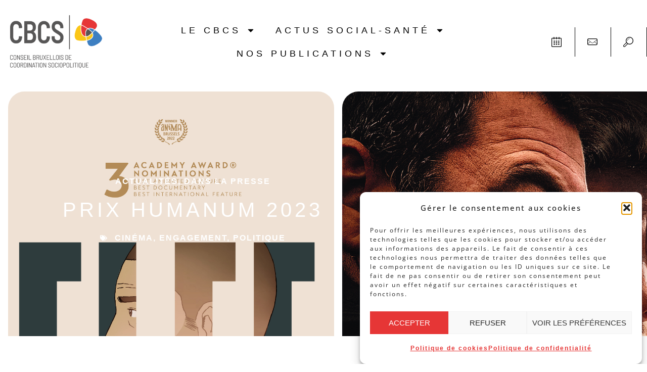

--- FILE ---
content_type: text/html; charset=UTF-8
request_url: https://cbcs.be/prix-humanum-2023/
body_size: 28722
content:
<!doctype html>
<html lang="fr-FR">
<head>
	<meta charset="UTF-8">
	<meta name="viewport" content="width=device-width, initial-scale=1">
	<link rel="profile" href="https://gmpg.org/xfn/11">
	<meta name='robots' content='index, follow, max-image-preview:large, max-snippet:-1, max-video-preview:-1' />

	<!-- This site is optimized with the Yoast SEO plugin v26.6 - https://yoast.com/wordpress/plugins/seo/ -->
	<title>Prix Humanum 2023 - CBCS</title>
	<link rel="canonical" href="https://cbcs.be/prix-humanum-2023/" />
	<meta property="og:locale" content="fr_FR" />
	<meta property="og:type" content="article" />
	<meta property="og:title" content="Prix Humanum 2023 - CBCS" />
	<meta property="og:description" content="Le Prix Humanum, attribué à une œuvre « servant de plaidoyer pour vivre en harmonie parmi différents peuples » a été, pour la première fois, attribué à deux films ex-aequo." />
	<meta property="og:url" content="https://cbcs.be/prix-humanum-2023/" />
	<meta property="og:site_name" content="CBCS" />
	<meta property="article:publisher" content="https://www.facebook.com/CBCSASBL" />
	<meta property="article:published_time" content="2023-02-24T15:21:37+00:00" />
	<meta property="article:modified_time" content="2023-02-24T15:21:38+00:00" />
	<meta property="og:image" content="https://cbcs.be/wp-content/uploads/2023/02/UPCBUBFP2023-1024x628.jpg" />
	<meta property="og:image:width" content="1024" />
	<meta property="og:image:height" content="628" />
	<meta property="og:image:type" content="image/jpeg" />
	<meta name="author" content="Adeline Thollot" />
	<meta name="twitter:card" content="summary_large_image" />
	<meta name="twitter:label1" content="Écrit par" />
	<meta name="twitter:data1" content="Adeline Thollot" />
	<meta name="twitter:label2" content="Durée de lecture estimée" />
	<meta name="twitter:data2" content="1 minute" />
	<script type="application/ld+json" class="yoast-schema-graph">{"@context":"https://schema.org","@graph":[{"@type":"WebPage","@id":"https://cbcs.be/prix-humanum-2023/","url":"https://cbcs.be/prix-humanum-2023/","name":"Prix Humanum 2023 - CBCS","isPartOf":{"@id":"https://cbcs.be/#website"},"primaryImageOfPage":{"@id":"https://cbcs.be/prix-humanum-2023/#primaryimage"},"image":{"@id":"https://cbcs.be/prix-humanum-2023/#primaryimage"},"thumbnailUrl":"https://cbcs.be/wp-content/uploads/2023/02/UPCBUBFP2023.jpg","datePublished":"2023-02-24T15:21:37+00:00","dateModified":"2023-02-24T15:21:38+00:00","author":{"@id":"https://cbcs.be/#/schema/person/e10dfe8de034d772119cf764441b5c95"},"breadcrumb":{"@id":"https://cbcs.be/prix-humanum-2023/#breadcrumb"},"inLanguage":"fr-FR","potentialAction":[{"@type":"ReadAction","target":["https://cbcs.be/prix-humanum-2023/"]}]},{"@type":"ImageObject","inLanguage":"fr-FR","@id":"https://cbcs.be/prix-humanum-2023/#primaryimage","url":"https://cbcs.be/wp-content/uploads/2023/02/UPCBUBFP2023.jpg","contentUrl":"https://cbcs.be/wp-content/uploads/2023/02/UPCBUBFP2023.jpg","width":2000,"height":1226},{"@type":"BreadcrumbList","@id":"https://cbcs.be/prix-humanum-2023/#breadcrumb","itemListElement":[{"@type":"ListItem","position":1,"name":"Home","item":"https://cbcs.be/"},{"@type":"ListItem","position":2,"name":"Prix Humanum 2023"}]},{"@type":"WebSite","@id":"https://cbcs.be/#website","url":"https://cbcs.be/","name":"CBCS","description":"Social Santé à Bruxelles","potentialAction":[{"@type":"SearchAction","target":{"@type":"EntryPoint","urlTemplate":"https://cbcs.be/?s={search_term_string}"},"query-input":{"@type":"PropertyValueSpecification","valueRequired":true,"valueName":"search_term_string"}}],"inLanguage":"fr-FR"},{"@type":"Person","@id":"https://cbcs.be/#/schema/person/e10dfe8de034d772119cf764441b5c95","name":"Adeline Thollot","image":{"@type":"ImageObject","inLanguage":"fr-FR","@id":"https://cbcs.be/#/schema/person/image/","url":"https://secure.gravatar.com/avatar/10f5671bf8631577efb568da520234b3515e29187ecbc089339ed06c4b37528f?s=96&d=mm&r=g","contentUrl":"https://secure.gravatar.com/avatar/10f5671bf8631577efb568da520234b3515e29187ecbc089339ed06c4b37528f?s=96&d=mm&r=g","caption":"Adeline Thollot"},"url":"https://cbcs.be/author/athollotcbcs-irisnet-be/"}]}</script>
	<!-- / Yoast SEO plugin. -->


<link rel='dns-prefetch' href='//www.googletagmanager.com' />
<link rel="alternate" type="application/rss+xml" title="CBCS &raquo; Flux" href="https://cbcs.be/feed/" />
<link rel="alternate" type="application/rss+xml" title="CBCS &raquo; Flux des commentaires" href="https://cbcs.be/comments/feed/" />
<link rel="alternate" type="text/calendar" title="CBCS &raquo; Flux iCal" href="https://cbcs.be/agenda/?ical=1" />
<link rel="alternate" title="oEmbed (JSON)" type="application/json+oembed" href="https://cbcs.be/wp-json/oembed/1.0/embed?url=https%3A%2F%2Fcbcs.be%2Fprix-humanum-2023%2F" />
<link rel="alternate" title="oEmbed (XML)" type="text/xml+oembed" href="https://cbcs.be/wp-json/oembed/1.0/embed?url=https%3A%2F%2Fcbcs.be%2Fprix-humanum-2023%2F&#038;format=xml" />
<style type='text/css' id='kt_global_css_variables'>
:root {
  --SandDune: #857466;
  --Cinnabar: #E63636;
  --BostonBlue: #3F7EC1;
  --Supernova: #FDC804;
  --White: #FFFFFF;
  --NightRider: #020101;
}
</style>
<style id='wp-img-auto-sizes-contain-inline-css'>
img:is([sizes=auto i],[sizes^="auto," i]){contain-intrinsic-size:3000px 1500px}
/*# sourceURL=wp-img-auto-sizes-contain-inline-css */
</style>
<link rel='stylesheet' id='mci-footnotes-alternative-tooltips-pagelayout-none-css' href='https://cbcs.be/wp-content/plugins/footnotes/css/footnotes-alttbrpl0.min.css?ver=2.7.3' media='all' />
<link rel='stylesheet' id='tribe-events-pro-mini-calendar-block-styles-css' href='https://cbcs.be/wp-content/plugins/events-calendar-pro/build/css/tribe-events-pro-mini-calendar-block.css?ver=7.7.11' media='all' />
<link rel='stylesheet' id='tec-variables-skeleton-css' href='https://cbcs.be/wp-content/plugins/the-events-calendar/common/build/css/variables-skeleton.css?ver=6.10.1' media='all' />
<link rel='stylesheet' id='tec-variables-full-css' href='https://cbcs.be/wp-content/plugins/the-events-calendar/common/build/css/variables-full.css?ver=6.10.1' media='all' />
<link rel='stylesheet' id='tribe-events-v2-virtual-single-block-css' href='https://cbcs.be/wp-content/plugins/events-calendar-pro/build/css/events-virtual-single-block.css?ver=7.7.11' media='all' />
<style id='wp-emoji-styles-inline-css'>

	img.wp-smiley, img.emoji {
		display: inline !important;
		border: none !important;
		box-shadow: none !important;
		height: 1em !important;
		width: 1em !important;
		margin: 0 0.07em !important;
		vertical-align: -0.1em !important;
		background: none !important;
		padding: 0 !important;
	}
/*# sourceURL=wp-emoji-styles-inline-css */
</style>
<link rel='stylesheet' id='wp-block-library-css' href='https://cbcs.be/wp-includes/css/dist/block-library/style.min.css?ver=6.9' media='all' />
<style id='filebird-block-filebird-gallery-style-inline-css'>
ul.filebird-block-filebird-gallery{margin:auto!important;padding:0!important;width:100%}ul.filebird-block-filebird-gallery.layout-grid{display:grid;grid-gap:20px;align-items:stretch;grid-template-columns:repeat(var(--columns),1fr);justify-items:stretch}ul.filebird-block-filebird-gallery.layout-grid li img{border:1px solid #ccc;box-shadow:2px 2px 6px 0 rgba(0,0,0,.3);height:100%;max-width:100%;-o-object-fit:cover;object-fit:cover;width:100%}ul.filebird-block-filebird-gallery.layout-masonry{-moz-column-count:var(--columns);-moz-column-gap:var(--space);column-gap:var(--space);-moz-column-width:var(--min-width);columns:var(--min-width) var(--columns);display:block;overflow:auto}ul.filebird-block-filebird-gallery.layout-masonry li{margin-bottom:var(--space)}ul.filebird-block-filebird-gallery li{list-style:none}ul.filebird-block-filebird-gallery li figure{height:100%;margin:0;padding:0;position:relative;width:100%}ul.filebird-block-filebird-gallery li figure figcaption{background:linear-gradient(0deg,rgba(0,0,0,.7),rgba(0,0,0,.3) 70%,transparent);bottom:0;box-sizing:border-box;color:#fff;font-size:.8em;margin:0;max-height:100%;overflow:auto;padding:3em .77em .7em;position:absolute;text-align:center;width:100%;z-index:2}ul.filebird-block-filebird-gallery li figure figcaption a{color:inherit}

/*# sourceURL=https://cbcs.be/wp-content/plugins/filebird/blocks/filebird-gallery/build/style-index.css */
</style>
<style id='global-styles-inline-css'>
:root{--wp--preset--aspect-ratio--square: 1;--wp--preset--aspect-ratio--4-3: 4/3;--wp--preset--aspect-ratio--3-4: 3/4;--wp--preset--aspect-ratio--3-2: 3/2;--wp--preset--aspect-ratio--2-3: 2/3;--wp--preset--aspect-ratio--16-9: 16/9;--wp--preset--aspect-ratio--9-16: 9/16;--wp--preset--color--black: #000000;--wp--preset--color--cyan-bluish-gray: #abb8c3;--wp--preset--color--white: #ffffff;--wp--preset--color--pale-pink: #f78da7;--wp--preset--color--vivid-red: #cf2e2e;--wp--preset--color--luminous-vivid-orange: #ff6900;--wp--preset--color--luminous-vivid-amber: #fcb900;--wp--preset--color--light-green-cyan: #7bdcb5;--wp--preset--color--vivid-green-cyan: #00d084;--wp--preset--color--pale-cyan-blue: #8ed1fc;--wp--preset--color--vivid-cyan-blue: #0693e3;--wp--preset--color--vivid-purple: #9b51e0;--wp--preset--color--central-palette-1: #857466;--wp--preset--color--central-palette-2: #E63636;--wp--preset--color--central-palette-3: #3F7EC1;--wp--preset--color--central-palette-4: #FDC804;--wp--preset--color--central-palette-5: #FFFFFF;--wp--preset--color--central-palette-6: #020101;--wp--preset--gradient--vivid-cyan-blue-to-vivid-purple: linear-gradient(135deg,rgb(6,147,227) 0%,rgb(155,81,224) 100%);--wp--preset--gradient--light-green-cyan-to-vivid-green-cyan: linear-gradient(135deg,rgb(122,220,180) 0%,rgb(0,208,130) 100%);--wp--preset--gradient--luminous-vivid-amber-to-luminous-vivid-orange: linear-gradient(135deg,rgb(252,185,0) 0%,rgb(255,105,0) 100%);--wp--preset--gradient--luminous-vivid-orange-to-vivid-red: linear-gradient(135deg,rgb(255,105,0) 0%,rgb(207,46,46) 100%);--wp--preset--gradient--very-light-gray-to-cyan-bluish-gray: linear-gradient(135deg,rgb(238,238,238) 0%,rgb(169,184,195) 100%);--wp--preset--gradient--cool-to-warm-spectrum: linear-gradient(135deg,rgb(74,234,220) 0%,rgb(151,120,209) 20%,rgb(207,42,186) 40%,rgb(238,44,130) 60%,rgb(251,105,98) 80%,rgb(254,248,76) 100%);--wp--preset--gradient--blush-light-purple: linear-gradient(135deg,rgb(255,206,236) 0%,rgb(152,150,240) 100%);--wp--preset--gradient--blush-bordeaux: linear-gradient(135deg,rgb(254,205,165) 0%,rgb(254,45,45) 50%,rgb(107,0,62) 100%);--wp--preset--gradient--luminous-dusk: linear-gradient(135deg,rgb(255,203,112) 0%,rgb(199,81,192) 50%,rgb(65,88,208) 100%);--wp--preset--gradient--pale-ocean: linear-gradient(135deg,rgb(255,245,203) 0%,rgb(182,227,212) 50%,rgb(51,167,181) 100%);--wp--preset--gradient--electric-grass: linear-gradient(135deg,rgb(202,248,128) 0%,rgb(113,206,126) 100%);--wp--preset--gradient--midnight: linear-gradient(135deg,rgb(2,3,129) 0%,rgb(40,116,252) 100%);--wp--preset--font-size--small: 13px;--wp--preset--font-size--medium: 20px;--wp--preset--font-size--large: 36px;--wp--preset--font-size--x-large: 42px;--wp--preset--spacing--20: 0.44rem;--wp--preset--spacing--30: 0.67rem;--wp--preset--spacing--40: 1rem;--wp--preset--spacing--50: 1.5rem;--wp--preset--spacing--60: 2.25rem;--wp--preset--spacing--70: 3.38rem;--wp--preset--spacing--80: 5.06rem;--wp--preset--shadow--natural: 6px 6px 9px rgba(0, 0, 0, 0.2);--wp--preset--shadow--deep: 12px 12px 50px rgba(0, 0, 0, 0.4);--wp--preset--shadow--sharp: 6px 6px 0px rgba(0, 0, 0, 0.2);--wp--preset--shadow--outlined: 6px 6px 0px -3px rgb(255, 255, 255), 6px 6px rgb(0, 0, 0);--wp--preset--shadow--crisp: 6px 6px 0px rgb(0, 0, 0);}:root { --wp--style--global--content-size: 800px;--wp--style--global--wide-size: 1200px; }:where(body) { margin: 0; }.wp-site-blocks > .alignleft { float: left; margin-right: 2em; }.wp-site-blocks > .alignright { float: right; margin-left: 2em; }.wp-site-blocks > .aligncenter { justify-content: center; margin-left: auto; margin-right: auto; }:where(.wp-site-blocks) > * { margin-block-start: 24px; margin-block-end: 0; }:where(.wp-site-blocks) > :first-child { margin-block-start: 0; }:where(.wp-site-blocks) > :last-child { margin-block-end: 0; }:root { --wp--style--block-gap: 24px; }:root :where(.is-layout-flow) > :first-child{margin-block-start: 0;}:root :where(.is-layout-flow) > :last-child{margin-block-end: 0;}:root :where(.is-layout-flow) > *{margin-block-start: 24px;margin-block-end: 0;}:root :where(.is-layout-constrained) > :first-child{margin-block-start: 0;}:root :where(.is-layout-constrained) > :last-child{margin-block-end: 0;}:root :where(.is-layout-constrained) > *{margin-block-start: 24px;margin-block-end: 0;}:root :where(.is-layout-flex){gap: 24px;}:root :where(.is-layout-grid){gap: 24px;}.is-layout-flow > .alignleft{float: left;margin-inline-start: 0;margin-inline-end: 2em;}.is-layout-flow > .alignright{float: right;margin-inline-start: 2em;margin-inline-end: 0;}.is-layout-flow > .aligncenter{margin-left: auto !important;margin-right: auto !important;}.is-layout-constrained > .alignleft{float: left;margin-inline-start: 0;margin-inline-end: 2em;}.is-layout-constrained > .alignright{float: right;margin-inline-start: 2em;margin-inline-end: 0;}.is-layout-constrained > .aligncenter{margin-left: auto !important;margin-right: auto !important;}.is-layout-constrained > :where(:not(.alignleft):not(.alignright):not(.alignfull)){max-width: var(--wp--style--global--content-size);margin-left: auto !important;margin-right: auto !important;}.is-layout-constrained > .alignwide{max-width: var(--wp--style--global--wide-size);}body .is-layout-flex{display: flex;}.is-layout-flex{flex-wrap: wrap;align-items: center;}.is-layout-flex > :is(*, div){margin: 0;}body .is-layout-grid{display: grid;}.is-layout-grid > :is(*, div){margin: 0;}body{padding-top: 0px;padding-right: 0px;padding-bottom: 0px;padding-left: 0px;}a:where(:not(.wp-element-button)){text-decoration: underline;}:root :where(.wp-element-button, .wp-block-button__link){background-color: #32373c;border-width: 0;color: #fff;font-family: inherit;font-size: inherit;font-style: inherit;font-weight: inherit;letter-spacing: inherit;line-height: inherit;padding-top: calc(0.667em + 2px);padding-right: calc(1.333em + 2px);padding-bottom: calc(0.667em + 2px);padding-left: calc(1.333em + 2px);text-decoration: none;text-transform: inherit;}.has-black-color{color: var(--wp--preset--color--black) !important;}.has-cyan-bluish-gray-color{color: var(--wp--preset--color--cyan-bluish-gray) !important;}.has-white-color{color: var(--wp--preset--color--white) !important;}.has-pale-pink-color{color: var(--wp--preset--color--pale-pink) !important;}.has-vivid-red-color{color: var(--wp--preset--color--vivid-red) !important;}.has-luminous-vivid-orange-color{color: var(--wp--preset--color--luminous-vivid-orange) !important;}.has-luminous-vivid-amber-color{color: var(--wp--preset--color--luminous-vivid-amber) !important;}.has-light-green-cyan-color{color: var(--wp--preset--color--light-green-cyan) !important;}.has-vivid-green-cyan-color{color: var(--wp--preset--color--vivid-green-cyan) !important;}.has-pale-cyan-blue-color{color: var(--wp--preset--color--pale-cyan-blue) !important;}.has-vivid-cyan-blue-color{color: var(--wp--preset--color--vivid-cyan-blue) !important;}.has-vivid-purple-color{color: var(--wp--preset--color--vivid-purple) !important;}.has-central-palette-1-color{color: var(--wp--preset--color--central-palette-1) !important;}.has-central-palette-2-color{color: var(--wp--preset--color--central-palette-2) !important;}.has-central-palette-3-color{color: var(--wp--preset--color--central-palette-3) !important;}.has-central-palette-4-color{color: var(--wp--preset--color--central-palette-4) !important;}.has-central-palette-5-color{color: var(--wp--preset--color--central-palette-5) !important;}.has-central-palette-6-color{color: var(--wp--preset--color--central-palette-6) !important;}.has-black-background-color{background-color: var(--wp--preset--color--black) !important;}.has-cyan-bluish-gray-background-color{background-color: var(--wp--preset--color--cyan-bluish-gray) !important;}.has-white-background-color{background-color: var(--wp--preset--color--white) !important;}.has-pale-pink-background-color{background-color: var(--wp--preset--color--pale-pink) !important;}.has-vivid-red-background-color{background-color: var(--wp--preset--color--vivid-red) !important;}.has-luminous-vivid-orange-background-color{background-color: var(--wp--preset--color--luminous-vivid-orange) !important;}.has-luminous-vivid-amber-background-color{background-color: var(--wp--preset--color--luminous-vivid-amber) !important;}.has-light-green-cyan-background-color{background-color: var(--wp--preset--color--light-green-cyan) !important;}.has-vivid-green-cyan-background-color{background-color: var(--wp--preset--color--vivid-green-cyan) !important;}.has-pale-cyan-blue-background-color{background-color: var(--wp--preset--color--pale-cyan-blue) !important;}.has-vivid-cyan-blue-background-color{background-color: var(--wp--preset--color--vivid-cyan-blue) !important;}.has-vivid-purple-background-color{background-color: var(--wp--preset--color--vivid-purple) !important;}.has-central-palette-1-background-color{background-color: var(--wp--preset--color--central-palette-1) !important;}.has-central-palette-2-background-color{background-color: var(--wp--preset--color--central-palette-2) !important;}.has-central-palette-3-background-color{background-color: var(--wp--preset--color--central-palette-3) !important;}.has-central-palette-4-background-color{background-color: var(--wp--preset--color--central-palette-4) !important;}.has-central-palette-5-background-color{background-color: var(--wp--preset--color--central-palette-5) !important;}.has-central-palette-6-background-color{background-color: var(--wp--preset--color--central-palette-6) !important;}.has-black-border-color{border-color: var(--wp--preset--color--black) !important;}.has-cyan-bluish-gray-border-color{border-color: var(--wp--preset--color--cyan-bluish-gray) !important;}.has-white-border-color{border-color: var(--wp--preset--color--white) !important;}.has-pale-pink-border-color{border-color: var(--wp--preset--color--pale-pink) !important;}.has-vivid-red-border-color{border-color: var(--wp--preset--color--vivid-red) !important;}.has-luminous-vivid-orange-border-color{border-color: var(--wp--preset--color--luminous-vivid-orange) !important;}.has-luminous-vivid-amber-border-color{border-color: var(--wp--preset--color--luminous-vivid-amber) !important;}.has-light-green-cyan-border-color{border-color: var(--wp--preset--color--light-green-cyan) !important;}.has-vivid-green-cyan-border-color{border-color: var(--wp--preset--color--vivid-green-cyan) !important;}.has-pale-cyan-blue-border-color{border-color: var(--wp--preset--color--pale-cyan-blue) !important;}.has-vivid-cyan-blue-border-color{border-color: var(--wp--preset--color--vivid-cyan-blue) !important;}.has-vivid-purple-border-color{border-color: var(--wp--preset--color--vivid-purple) !important;}.has-central-palette-1-border-color{border-color: var(--wp--preset--color--central-palette-1) !important;}.has-central-palette-2-border-color{border-color: var(--wp--preset--color--central-palette-2) !important;}.has-central-palette-3-border-color{border-color: var(--wp--preset--color--central-palette-3) !important;}.has-central-palette-4-border-color{border-color: var(--wp--preset--color--central-palette-4) !important;}.has-central-palette-5-border-color{border-color: var(--wp--preset--color--central-palette-5) !important;}.has-central-palette-6-border-color{border-color: var(--wp--preset--color--central-palette-6) !important;}.has-vivid-cyan-blue-to-vivid-purple-gradient-background{background: var(--wp--preset--gradient--vivid-cyan-blue-to-vivid-purple) !important;}.has-light-green-cyan-to-vivid-green-cyan-gradient-background{background: var(--wp--preset--gradient--light-green-cyan-to-vivid-green-cyan) !important;}.has-luminous-vivid-amber-to-luminous-vivid-orange-gradient-background{background: var(--wp--preset--gradient--luminous-vivid-amber-to-luminous-vivid-orange) !important;}.has-luminous-vivid-orange-to-vivid-red-gradient-background{background: var(--wp--preset--gradient--luminous-vivid-orange-to-vivid-red) !important;}.has-very-light-gray-to-cyan-bluish-gray-gradient-background{background: var(--wp--preset--gradient--very-light-gray-to-cyan-bluish-gray) !important;}.has-cool-to-warm-spectrum-gradient-background{background: var(--wp--preset--gradient--cool-to-warm-spectrum) !important;}.has-blush-light-purple-gradient-background{background: var(--wp--preset--gradient--blush-light-purple) !important;}.has-blush-bordeaux-gradient-background{background: var(--wp--preset--gradient--blush-bordeaux) !important;}.has-luminous-dusk-gradient-background{background: var(--wp--preset--gradient--luminous-dusk) !important;}.has-pale-ocean-gradient-background{background: var(--wp--preset--gradient--pale-ocean) !important;}.has-electric-grass-gradient-background{background: var(--wp--preset--gradient--electric-grass) !important;}.has-midnight-gradient-background{background: var(--wp--preset--gradient--midnight) !important;}.has-small-font-size{font-size: var(--wp--preset--font-size--small) !important;}.has-medium-font-size{font-size: var(--wp--preset--font-size--medium) !important;}.has-large-font-size{font-size: var(--wp--preset--font-size--large) !important;}.has-x-large-font-size{font-size: var(--wp--preset--font-size--x-large) !important;}
:root :where(.wp-block-pullquote){font-size: 1.5em;line-height: 1.6;}
/*# sourceURL=global-styles-inline-css */
</style>
<link rel='stylesheet' id='tribe-events-v2-single-skeleton-css' href='https://cbcs.be/wp-content/plugins/the-events-calendar/build/css/tribe-events-single-skeleton.css?ver=6.15.13' media='all' />
<link rel='stylesheet' id='tribe-events-v2-single-skeleton-full-css' href='https://cbcs.be/wp-content/plugins/the-events-calendar/build/css/tribe-events-single-full.css?ver=6.15.13' media='all' />
<link rel='stylesheet' id='tec-events-elementor-widgets-base-styles-css' href='https://cbcs.be/wp-content/plugins/the-events-calendar/build/css/integrations/plugins/elementor/widgets/widget-base.css?ver=6.15.13' media='all' />
<link rel='stylesheet' id='cmplz-general-css' href='https://cbcs.be/wp-content/plugins/complianz-gdpr/assets/css/cookieblocker.min.css?ver=1767614639' media='all' />
<link rel='stylesheet' id='hello-elementor-css' href='https://cbcs.be/wp-content/themes/hello-elementor/assets/css/reset.css?ver=3.4.5' media='all' />
<link rel='stylesheet' id='hello-elementor-theme-style-css' href='https://cbcs.be/wp-content/themes/hello-elementor/assets/css/theme.css?ver=3.4.5' media='all' />
<link rel='stylesheet' id='hello-elementor-header-footer-css' href='https://cbcs.be/wp-content/themes/hello-elementor/assets/css/header-footer.css?ver=3.4.5' media='all' />
<link rel='stylesheet' id='pafe-15080-css' href='https://cbcs.be/wp-content/uploads/premium-addons-elementor/pafe-15080.css?ver=1677255698' media='all' />
<link rel='stylesheet' id='elementor-frontend-css' href='https://cbcs.be/wp-content/plugins/elementor/assets/css/frontend.min.css?ver=3.34.0' media='all' />
<style id='elementor-frontend-inline-css'>
.elementor-15459 .elementor-element.elementor-element-6662487a:not(.elementor-motion-effects-element-type-background), .elementor-15459 .elementor-element.elementor-element-6662487a > .elementor-motion-effects-container > .elementor-motion-effects-layer{background-image:url("https://cbcs.be/wp-content/uploads/2023/02/UPCBUBFP2023.jpg");}
/*# sourceURL=elementor-frontend-inline-css */
</style>
<link rel='stylesheet' id='widget-image-css' href='https://cbcs.be/wp-content/plugins/elementor/assets/css/widget-image.min.css?ver=3.34.0' media='all' />
<link rel='stylesheet' id='widget-nav-menu-css' href='https://cbcs.be/wp-content/plugins/elementor-pro/assets/css/widget-nav-menu.min.css?ver=3.34.0' media='all' />
<link rel='stylesheet' id='e-animation-fadeIn-css' href='https://cbcs.be/wp-content/plugins/elementor/assets/lib/animations/styles/fadeIn.min.css?ver=3.34.0' media='all' />
<link rel='stylesheet' id='tooltipster-css' href='https://cbcs.be/wp-content/plugins/premium-addons-for-elementor/assets/frontend/min-css/tooltipster.min.css?ver=4.11.62' media='all' />
<link rel='stylesheet' id='widget-heading-css' href='https://cbcs.be/wp-content/plugins/elementor/assets/css/widget-heading.min.css?ver=3.34.0' media='all' />
<link rel='stylesheet' id='widget-icon-list-css' href='https://cbcs.be/wp-content/plugins/elementor/assets/css/widget-icon-list.min.css?ver=3.34.0' media='all' />
<link rel='stylesheet' id='widget-social-icons-css' href='https://cbcs.be/wp-content/plugins/elementor/assets/css/widget-social-icons.min.css?ver=3.34.0' media='all' />
<link rel='stylesheet' id='e-apple-webkit-css' href='https://cbcs.be/wp-content/plugins/elementor/assets/css/conditionals/apple-webkit.min.css?ver=3.34.0' media='all' />
<link rel='stylesheet' id='widget-post-info-css' href='https://cbcs.be/wp-content/plugins/elementor-pro/assets/css/widget-post-info.min.css?ver=3.34.0' media='all' />
<link rel='stylesheet' id='e-sticky-css' href='https://cbcs.be/wp-content/plugins/elementor-pro/assets/css/modules/sticky.min.css?ver=3.34.0' media='all' />
<link rel='stylesheet' id='widget-share-buttons-css' href='https://cbcs.be/wp-content/plugins/elementor-pro/assets/css/widget-share-buttons.min.css?ver=3.34.0' media='all' />
<link rel='stylesheet' id='widget-social-css' href='https://cbcs.be/wp-content/plugins/elementor-pro/assets/css/widget-social.min.css?ver=3.34.0' media='all' />
<link rel='stylesheet' id='widget-posts-css' href='https://cbcs.be/wp-content/plugins/elementor-pro/assets/css/widget-posts.min.css?ver=3.34.0' media='all' />
<link rel='stylesheet' id='widget-post-navigation-css' href='https://cbcs.be/wp-content/plugins/elementor-pro/assets/css/widget-post-navigation.min.css?ver=3.34.0' media='all' />
<link rel='stylesheet' id='swiper-css' href='https://cbcs.be/wp-content/plugins/elementor/assets/lib/swiper/v8/css/swiper.min.css?ver=8.4.5' media='all' />
<link rel='stylesheet' id='e-swiper-css' href='https://cbcs.be/wp-content/plugins/elementor/assets/css/conditionals/e-swiper.min.css?ver=3.34.0' media='all' />
<link rel='stylesheet' id='e-animation-slideInUp-css' href='https://cbcs.be/wp-content/plugins/elementor/assets/lib/animations/styles/slideInUp.min.css?ver=3.34.0' media='all' />
<link rel='stylesheet' id='e-animation-slideInDown-css' href='https://cbcs.be/wp-content/plugins/elementor/assets/lib/animations/styles/slideInDown.min.css?ver=3.34.0' media='all' />
<link rel='stylesheet' id='e-popup-css' href='https://cbcs.be/wp-content/plugins/elementor-pro/assets/css/conditionals/popup.min.css?ver=3.34.0' media='all' />
<link rel='stylesheet' id='elementor-post-823-css' href='https://cbcs.be/wp-content/uploads/elementor/css/post-823.css?ver=1768773730' media='all' />
<link rel='stylesheet' id='wpforms-classic-full-css' href='https://cbcs.be/wp-content/plugins/wpforms/assets/css/frontend/classic/wpforms-full.min.css?ver=1.9.8.7' media='all' />
<link rel='stylesheet' id='font-awesome-5-all-css' href='https://cbcs.be/wp-content/plugins/elementor/assets/lib/font-awesome/css/all.min.css?ver=4.11.62' media='all' />
<link rel='stylesheet' id='font-awesome-4-shim-css' href='https://cbcs.be/wp-content/plugins/elementor/assets/lib/font-awesome/css/v4-shims.min.css?ver=3.34.0' media='all' />
<link rel='stylesheet' id='pp-extensions-css' href='https://cbcs.be/wp-content/plugins/powerpack-elements/assets/css/min/extensions.min.css?ver=2.12.15' media='all' />
<link rel='stylesheet' id='pp-tooltip-css' href='https://cbcs.be/wp-content/plugins/powerpack-elements/assets/css/min/tooltip.min.css?ver=2.12.15' media='all' />
<link rel='stylesheet' id='elementor-post-15080-css' href='https://cbcs.be/wp-content/uploads/elementor/css/post-15080.css?ver=1768773730' media='all' />
<link rel='stylesheet' id='elementor-post-15084-css' href='https://cbcs.be/wp-content/uploads/elementor/css/post-15084.css?ver=1768773731' media='all' />
<link rel='stylesheet' id='elementor-post-15459-css' href='https://cbcs.be/wp-content/uploads/elementor/css/post-15459.css?ver=1768773800' media='all' />
<link rel='stylesheet' id='elementor-post-15435-css' href='https://cbcs.be/wp-content/uploads/elementor/css/post-15435.css?ver=1768773731' media='all' />
<link rel='stylesheet' id='newsletter-css' href='https://cbcs.be/wp-content/plugins/newsletter/style.css?ver=9.1.0' media='all' />
<link rel='stylesheet' id='elementor-gf-local-opensans-css' href='https://cbcs.be/wp-content/uploads/elementor/google-fonts/css/opensans.css?ver=1742248951' media='all' />
<link rel='stylesheet' id='elementor-icons-untitled-font-1-css' href='https://cbcs.be/wp-content/uploads/elementor/custom-icons/untitled-font-1-1/styles.css?ver=1.0.0' media='all' />
<script id="asenha-public-js-extra">
var phpVars = {"externalPermalinksEnabled":"1"};
//# sourceURL=asenha-public-js-extra
</script>
<script src="https://cbcs.be/wp-content/plugins/admin-site-enhancements/assets/js/external-permalinks.js?ver=8.2.0" id="asenha-public-js"></script>
<script src="https://cbcs.be/wp-content/plugins/elementor-pro/assets/js/page-transitions.min.js?ver=3.34.0" id="page-transitions-js"></script>
<script id="jquery-core-js-extra">
var pp = {"ajax_url":"https://cbcs.be/wp-admin/admin-ajax.php"};
//# sourceURL=jquery-core-js-extra
</script>
<script src="https://cbcs.be/wp-includes/js/jquery/jquery.min.js?ver=3.7.1" id="jquery-core-js"></script>
<script src="https://cbcs.be/wp-includes/js/jquery/jquery-migrate.min.js?ver=3.4.1" id="jquery-migrate-js"></script>
<script src="https://cbcs.be/wp-content/plugins/elementor/assets/lib/font-awesome/js/v4-shims.min.js?ver=3.34.0" id="font-awesome-4-shim-js"></script>

<!-- Extrait de code de la balise Google (gtag.js) ajouté par Site Kit -->
<!-- Extrait Google Analytics ajouté par Site Kit -->
<script src="https://www.googletagmanager.com/gtag/js?id=G-MT9HEWJ8W9" id="google_gtagjs-js" async></script>
<script id="google_gtagjs-js-after">
window.dataLayer = window.dataLayer || [];function gtag(){dataLayer.push(arguments);}
gtag("set","linker",{"domains":["cbcs.be"]});
gtag("js", new Date());
gtag("set", "developer_id.dZTNiMT", true);
gtag("config", "G-MT9HEWJ8W9", {"googlesitekit_post_type":"post","googlesitekit_post_date":"20230224","googlesitekit_post_author":"Adeline Thollot"});
//# sourceURL=google_gtagjs-js-after
</script>
<link rel="https://api.w.org/" href="https://cbcs.be/wp-json/" /><link rel="alternate" title="JSON" type="application/json" href="https://cbcs.be/wp-json/wp/v2/posts/35144" /><meta name="generator" content="WordPress 6.9" />
<link rel='shortlink' href='https://cbcs.be/?p=35144' />
<meta name="generator" content="Site Kit by Google 1.168.0" /><meta name="tec-api-version" content="v1"><meta name="tec-api-origin" content="https://cbcs.be"><link rel="alternate" href="https://cbcs.be/wp-json/tribe/events/v1/" />			<style>.cmplz-hidden {
					display: none !important;
				}</style><meta name="description" content="Le Prix Humanum, attribué à une œuvre « servant de plaidoyer pour vivre en harmonie parmi différents peuples » a été, pour la première fois, attribué à deux films ex-aequo.">
<meta name="generator" content="Elementor 3.34.0; features: e_font_icon_svg, additional_custom_breakpoints; settings: css_print_method-external, google_font-enabled, font_display-auto">
			<style>
				.e-con.e-parent:nth-of-type(n+4):not(.e-lazyloaded):not(.e-no-lazyload),
				.e-con.e-parent:nth-of-type(n+4):not(.e-lazyloaded):not(.e-no-lazyload) * {
					background-image: none !important;
				}
				@media screen and (max-height: 1024px) {
					.e-con.e-parent:nth-of-type(n+3):not(.e-lazyloaded):not(.e-no-lazyload),
					.e-con.e-parent:nth-of-type(n+3):not(.e-lazyloaded):not(.e-no-lazyload) * {
						background-image: none !important;
					}
				}
				@media screen and (max-height: 640px) {
					.e-con.e-parent:nth-of-type(n+2):not(.e-lazyloaded):not(.e-no-lazyload),
					.e-con.e-parent:nth-of-type(n+2):not(.e-lazyloaded):not(.e-no-lazyload) * {
						background-image: none !important;
					}
				}
			</style>
			<link rel="icon" href="https://cbcs.be/wp-content/uploads/2021/06/iconographie@2x-150x150.png" sizes="32x32" />
<link rel="icon" href="https://cbcs.be/wp-content/uploads/2021/06/iconographie@2x-300x298.png" sizes="192x192" />
<link rel="apple-touch-icon" href="https://cbcs.be/wp-content/uploads/2021/06/iconographie@2x-300x298.png" />
<meta name="msapplication-TileImage" content="https://cbcs.be/wp-content/uploads/2021/06/iconographie@2x-300x300.png" />
<style id="kt_central_palette_gutenberg_css" type="text/css">.has-central-palette-1-color{color:#857466 !important}.has-central-palette-1-background-color{background-color:#857466 !important}.has-central-palette-2-color{color:#E63636 !important}.has-central-palette-2-background-color{background-color:#E63636 !important}.has-central-palette-3-color{color:#3F7EC1 !important}.has-central-palette-3-background-color{background-color:#3F7EC1 !important}.has-central-palette-4-color{color:#FDC804 !important}.has-central-palette-4-background-color{background-color:#FDC804 !important}.has-central-palette-5-color{color:#FFFFFF !important}.has-central-palette-5-background-color{background-color:#FFFFFF !important}.has-central-palette-6-color{color:#020101 !important}.has-central-palette-6-background-color{background-color:#020101 !important}
</style>
		<style id="wp-custom-css">
			#site-header{
    border: 0;
}		</style>
		
<style type="text/css" media="all">
html {scroll-behavior: smooth;}
.home .footnotes_reference_container { display: none; }
.footnotes_reference_container {margin-top: 24px !important; margin-bottom: 0px !important;}
.footnote_container_prepare > p {border-bottom: 1px solid #aaaaaa !important;}
.footnote_referrer_anchor, .footnote_item_anchor {bottom: 20vh;}
.footnote_tooltip { font-size: 13.0px !important; color: #000000 !important; background-color: #ffffff !important; border-width: 1px !important; border-style: solid !important; border-color: #cccc99 !important; -webkit-box-shadow: 2px 2px 11px #666666; -moz-box-shadow: 2px 2px 11px #666666; box-shadow: 2px 2px 11px #666666;}
.footnote_tooltip.position { width: max-content;  max-width: 400px; left: -50px; bottom: 24px;}
.footnote_tooltip.hidden {transition-delay: 400ms;transition-duration: 200ms;}
.footnote_tooltip.shown {transition-delay: 0ms;transition-duration: 200ms;}


</style>
<script content="text/javascript">
	function footnote_tooltip_show(footnote_tooltip_id) {
		document.getElementById(footnote_tooltip_id).classList.remove('hidden');
		document.getElementById(footnote_tooltip_id).classList.add('shown');
	}
	function footnote_tooltip_hide(footnote_tooltip_id) {
		document.getElementById(footnote_tooltip_id).classList.remove('shown');
		document.getElementById(footnote_tooltip_id).classList.add('hidden');
	}
</script>
			</head>
<body data-cmplz=1 class="wp-singular post-template-default single single-post postid-35144 single-format-standard wp-embed-responsive wp-theme-hello-elementor tribe-no-js hello-elementor-default elementor-default elementor-kit-823 elementor-page-15459">

		<e-page-transition preloader-type="image" preloader-image-url="https://cbcs.be/wp-content/uploads/2022/02/cropped-Iconelogo_CBCS_2022_Q.png" class="e-page-transition--entering" exclude="^https\:\/\/cbcs\.be\/wp\-admin\/">
					</e-page-transition>
		
<a class="skip-link screen-reader-text" href="#content">Aller au contenu</a>

		<header data-elementor-type="header" data-elementor-id="15080" class="elementor elementor-15080 elementor-location-header" data-elementor-post-type="elementor_library">
					<header class="elementor-section elementor-top-section elementor-element elementor-element-1e54cb52 elementor-section-content-middle elementor-reverse-mobile elementor-section-boxed elementor-section-height-default elementor-section-height-default" data-id="1e54cb52" data-element_type="section">
						<div class="elementor-container elementor-column-gap-no">
					<div class="elementor-column elementor-col-25 elementor-top-column elementor-element elementor-element-364c0613" data-id="364c0613" data-element_type="column">
			<div class="elementor-widget-wrap elementor-element-populated">
						<div class="elementor-element elementor-element-2db2475f elementor-widget elementor-widget-image" data-id="2db2475f" data-element_type="widget" data-widget_type="image.default">
				<div class="elementor-widget-container">
																<a href="https://cbcs.be">
							<img fetchpriority="high" width="300" height="172" src="https://cbcs.be/wp-content/uploads/2022/02/Logo_CBCS_2022_Q-PNG-300x172.png" class="attachment-medium size-medium wp-image-32339" alt="" srcset="https://cbcs.be/wp-content/uploads/2022/02/Logo_CBCS_2022_Q-PNG-300x172.png 300w, https://cbcs.be/wp-content/uploads/2022/02/Logo_CBCS_2022_Q-PNG-1024x588.png 1024w, https://cbcs.be/wp-content/uploads/2022/02/Logo_CBCS_2022_Q-PNG-768x441.png 768w, https://cbcs.be/wp-content/uploads/2022/02/Logo_CBCS_2022_Q-PNG-1536x882.png 1536w, https://cbcs.be/wp-content/uploads/2022/02/Logo_CBCS_2022_Q-PNG.png 1898w" sizes="(max-width: 300px) 100vw, 300px" />								</a>
															</div>
				</div>
					</div>
		</div>
				<nav class="elementor-column elementor-col-50 elementor-top-column elementor-element elementor-element-36a1b4e1" data-id="36a1b4e1" data-element_type="column">
			<div class="elementor-widget-wrap elementor-element-populated">
						<div class="elementor-element elementor-element-33f5b5b3 elementor-nav-menu__align-center elementor-nav-menu--stretch elementor-nav-menu__text-align-center elementor-nav-menu--dropdown-tablet elementor-nav-menu--toggle elementor-nav-menu--burger elementor-widget elementor-widget-nav-menu" data-id="33f5b5b3" data-element_type="widget" data-settings="{&quot;full_width&quot;:&quot;stretch&quot;,&quot;layout&quot;:&quot;horizontal&quot;,&quot;submenu_icon&quot;:{&quot;value&quot;:&quot;&lt;svg aria-hidden=\&quot;true\&quot; class=\&quot;e-font-icon-svg e-fas-caret-down\&quot; viewBox=\&quot;0 0 320 512\&quot; xmlns=\&quot;http:\/\/www.w3.org\/2000\/svg\&quot;&gt;&lt;path d=\&quot;M31.3 192h257.3c17.8 0 26.7 21.5 14.1 34.1L174.1 354.8c-7.8 7.8-20.5 7.8-28.3 0L17.2 226.1C4.6 213.5 13.5 192 31.3 192z\&quot;&gt;&lt;\/path&gt;&lt;\/svg&gt;&quot;,&quot;library&quot;:&quot;fa-solid&quot;},&quot;toggle&quot;:&quot;burger&quot;}" data-widget_type="nav-menu.default">
				<div class="elementor-widget-container">
								<nav aria-label="Menu" class="elementor-nav-menu--main elementor-nav-menu__container elementor-nav-menu--layout-horizontal e--pointer-framed e--animation-none">
				<ul id="menu-1-33f5b5b3" class="elementor-nav-menu"><li class="menu-item menu-item-type-post_type menu-item-object-page menu-item-has-children menu-item-15539"><a href="https://cbcs.be/le-cbcs/" class="elementor-item">Le CBCS</a>
<ul class="sub-menu elementor-nav-menu--dropdown">
	<li class="menu-item menu-item-type-custom menu-item-object-custom menu-item-32404"><a href="https://cbcs.be/le-cbcs/#QUI" class="elementor-sub-item elementor-item-anchor">A propos de nous</a></li>
	<li class="menu-item menu-item-type-post_type menu-item-object-page menu-item-28087"><a href="https://cbcs.be/actions/" class="elementor-sub-item">Nos actions</a></li>
	<li class="menu-item menu-item-type-post_type menu-item-object-page menu-item-28086"><a href="https://cbcs.be/concertation-2/" class="elementor-sub-item">Concertation</a></li>
	<li class="menu-item menu-item-type-custom menu-item-object-custom menu-item-32403"><a href="https://cbcs.be/le-cbcs/#RAPPORTS" class="elementor-sub-item elementor-item-anchor">Rapports d&#8217;activités</a></li>
	<li class="menu-item menu-item-type-custom menu-item-object-custom menu-item-32402"><a href="https://cbcs.be/le-cbcs/#EQUIPE" class="elementor-sub-item elementor-item-anchor">Equipe du CBCS</a></li>
</ul>
</li>
<li class="menu-item menu-item-type-taxonomy menu-item-object-category current-post-ancestor current-menu-parent current-post-parent menu-item-has-children menu-item-27705"><a href="https://cbcs.be/category/actualite-social-sante/" class="elementor-item">Actus social-santé</a>
<ul class="sub-menu elementor-nav-menu--dropdown">
	<li class="menu-item menu-item-type-post_type menu-item-object-page menu-item-38170"><a href="https://cbcs.be/revue_bis/bis-180/" class="elementor-sub-item">Vers des politiques social-santé intégrées</a></li>
	<li class="menu-item menu-item-type-taxonomy menu-item-object-category menu-item-34835"><a href="https://cbcs.be/category/actualite-social-sante/notre-actualite/" class="elementor-sub-item">Notre actualité</a></li>
	<li class="menu-item menu-item-type-taxonomy menu-item-object-category current-post-ancestor current-menu-parent current-post-parent menu-item-27706"><a href="https://cbcs.be/category/actualite-social-sante/medias/" class="elementor-sub-item">Dans la presse</a></li>
	<li class="menu-item menu-item-type-taxonomy menu-item-object-category menu-item-27710"><a href="https://cbcs.be/category/actualite-social-sante/actualite-des-secteurs/" class="elementor-sub-item">Dans l&#8217;associatif</a></li>
</ul>
</li>
<li class="menu-item menu-item-type-taxonomy menu-item-object-category menu-item-has-children menu-item-27465"><a href="https://cbcs.be/category/publications/" class="elementor-item">Nos publications</a>
<ul class="sub-menu elementor-nav-menu--dropdown">
	<li class="menu-item menu-item-type-taxonomy menu-item-object-category menu-item-27707"><a href="https://cbcs.be/category/publications/revue-b-i-s/" class="elementor-sub-item">Revue B.I.S.</a></li>
	<li class="menu-item menu-item-type-taxonomy menu-item-object-category menu-item-28577"><a href="https://cbcs.be/category/publications/rapports-et-analyses/" class="elementor-sub-item">Rapports &amp; analyses</a></li>
	<li class="menu-item menu-item-type-taxonomy menu-item-object-category menu-item-27709"><a href="https://cbcs.be/category/publications/articles-et-analyses/" class="elementor-sub-item">Articles</a></li>
	<li class="menu-item menu-item-type-post_type menu-item-object-page menu-item-32745"><a href="https://cbcs.be/archives-newsletter-cbcs/" class="elementor-sub-item">Newsletters</a></li>
</ul>
</li>
</ul>			</nav>
					<div class="elementor-menu-toggle" role="button" tabindex="0" aria-label="Permuter le menu" aria-expanded="false">
			<svg aria-hidden="true" role="presentation" class="elementor-menu-toggle__icon--open e-font-icon-svg e-eicon-menu-bar" viewBox="0 0 1000 1000" xmlns="http://www.w3.org/2000/svg"><path d="M104 333H896C929 333 958 304 958 271S929 208 896 208H104C71 208 42 237 42 271S71 333 104 333ZM104 583H896C929 583 958 554 958 521S929 458 896 458H104C71 458 42 487 42 521S71 583 104 583ZM104 833H896C929 833 958 804 958 771S929 708 896 708H104C71 708 42 737 42 771S71 833 104 833Z"></path></svg><svg aria-hidden="true" role="presentation" class="elementor-menu-toggle__icon--close e-font-icon-svg e-eicon-close" viewBox="0 0 1000 1000" xmlns="http://www.w3.org/2000/svg"><path d="M742 167L500 408 258 167C246 154 233 150 217 150 196 150 179 158 167 167 154 179 150 196 150 212 150 229 154 242 171 254L408 500 167 742C138 771 138 800 167 829 196 858 225 858 254 829L496 587 738 829C750 842 767 846 783 846 800 846 817 842 829 829 842 817 846 804 846 783 846 767 842 750 829 737L588 500 833 258C863 229 863 200 833 171 804 137 775 137 742 167Z"></path></svg>		</div>
					<nav class="elementor-nav-menu--dropdown elementor-nav-menu__container" aria-hidden="true">
				<ul id="menu-2-33f5b5b3" class="elementor-nav-menu"><li class="menu-item menu-item-type-post_type menu-item-object-page menu-item-has-children menu-item-15539"><a href="https://cbcs.be/le-cbcs/" class="elementor-item" tabindex="-1">Le CBCS</a>
<ul class="sub-menu elementor-nav-menu--dropdown">
	<li class="menu-item menu-item-type-custom menu-item-object-custom menu-item-32404"><a href="https://cbcs.be/le-cbcs/#QUI" class="elementor-sub-item elementor-item-anchor" tabindex="-1">A propos de nous</a></li>
	<li class="menu-item menu-item-type-post_type menu-item-object-page menu-item-28087"><a href="https://cbcs.be/actions/" class="elementor-sub-item" tabindex="-1">Nos actions</a></li>
	<li class="menu-item menu-item-type-post_type menu-item-object-page menu-item-28086"><a href="https://cbcs.be/concertation-2/" class="elementor-sub-item" tabindex="-1">Concertation</a></li>
	<li class="menu-item menu-item-type-custom menu-item-object-custom menu-item-32403"><a href="https://cbcs.be/le-cbcs/#RAPPORTS" class="elementor-sub-item elementor-item-anchor" tabindex="-1">Rapports d&#8217;activités</a></li>
	<li class="menu-item menu-item-type-custom menu-item-object-custom menu-item-32402"><a href="https://cbcs.be/le-cbcs/#EQUIPE" class="elementor-sub-item elementor-item-anchor" tabindex="-1">Equipe du CBCS</a></li>
</ul>
</li>
<li class="menu-item menu-item-type-taxonomy menu-item-object-category current-post-ancestor current-menu-parent current-post-parent menu-item-has-children menu-item-27705"><a href="https://cbcs.be/category/actualite-social-sante/" class="elementor-item" tabindex="-1">Actus social-santé</a>
<ul class="sub-menu elementor-nav-menu--dropdown">
	<li class="menu-item menu-item-type-post_type menu-item-object-page menu-item-38170"><a href="https://cbcs.be/revue_bis/bis-180/" class="elementor-sub-item" tabindex="-1">Vers des politiques social-santé intégrées</a></li>
	<li class="menu-item menu-item-type-taxonomy menu-item-object-category menu-item-34835"><a href="https://cbcs.be/category/actualite-social-sante/notre-actualite/" class="elementor-sub-item" tabindex="-1">Notre actualité</a></li>
	<li class="menu-item menu-item-type-taxonomy menu-item-object-category current-post-ancestor current-menu-parent current-post-parent menu-item-27706"><a href="https://cbcs.be/category/actualite-social-sante/medias/" class="elementor-sub-item" tabindex="-1">Dans la presse</a></li>
	<li class="menu-item menu-item-type-taxonomy menu-item-object-category menu-item-27710"><a href="https://cbcs.be/category/actualite-social-sante/actualite-des-secteurs/" class="elementor-sub-item" tabindex="-1">Dans l&#8217;associatif</a></li>
</ul>
</li>
<li class="menu-item menu-item-type-taxonomy menu-item-object-category menu-item-has-children menu-item-27465"><a href="https://cbcs.be/category/publications/" class="elementor-item" tabindex="-1">Nos publications</a>
<ul class="sub-menu elementor-nav-menu--dropdown">
	<li class="menu-item menu-item-type-taxonomy menu-item-object-category menu-item-27707"><a href="https://cbcs.be/category/publications/revue-b-i-s/" class="elementor-sub-item" tabindex="-1">Revue B.I.S.</a></li>
	<li class="menu-item menu-item-type-taxonomy menu-item-object-category menu-item-28577"><a href="https://cbcs.be/category/publications/rapports-et-analyses/" class="elementor-sub-item" tabindex="-1">Rapports &amp; analyses</a></li>
	<li class="menu-item menu-item-type-taxonomy menu-item-object-category menu-item-27709"><a href="https://cbcs.be/category/publications/articles-et-analyses/" class="elementor-sub-item" tabindex="-1">Articles</a></li>
	<li class="menu-item menu-item-type-post_type menu-item-object-page menu-item-32745"><a href="https://cbcs.be/archives-newsletter-cbcs/" class="elementor-sub-item" tabindex="-1">Newsletters</a></li>
</ul>
</li>
</ul>			</nav>
						</div>
				</div>
					</div>
		</nav>
				<div class="elementor-column elementor-col-25 elementor-top-column elementor-element elementor-element-78ac3989" data-id="78ac3989" data-element_type="column">
			<div class="elementor-widget-wrap elementor-element-populated">
						<div class="elementor-element elementor-element-b47a11e elementor-widget__width-auto elementor-invisible elementor-widget elementor-widget-premium-addon-preview-image" data-id="b47a11e" data-element_type="widget" data-settings="{&quot;_animation&quot;:&quot;fadeIn&quot;,&quot;_animation_delay&quot;:100}" data-widget_type="premium-addon-preview-image.default">
				<div class="elementor-widget-container">
					
	<div id="premium-preview-image-main-b47a11e" class="premium-preview-image-wrap" data-settings="{&quot;anim&quot;:&quot;fade&quot;,&quot;animDur&quot;:350,&quot;delay&quot;:10,&quot;arrow&quot;:true,&quot;active&quot;:false,&quot;responsive&quot;:true,&quot;distance&quot;:-1,&quot;minWidth&quot;:0,&quot;maxWidth&quot;:&quot;null&quot;,&quot;minWidthTabs&quot;:0,&quot;maxWidthTabs&quot;:&quot;null&quot;,&quot;minWidthMobs&quot;:0,&quot;maxWidthMobs&quot;:&quot;null&quot;,&quot;side&quot;:[&quot;bottom&quot;],&quot;hideMobiles&quot;:false,&quot;id&quot;:&quot;b47a11e&quot;,&quot;type&quot;:&quot;custom&quot;}">
		<div class="premium-preview-image-trig-img-wrap">
			<div class="premium-preview-image-inner-trig-img" data-tooltip-content="#tooltip_content">
									<a class="premium-preview-img-link" href="https://cbcs.be/agenda/">
									
		<div id="premium-preview-image-main-b47a11e" class="premium-preview-image-wrap premium-preview-image-figure" data-settings="{&quot;anim&quot;:&quot;fade&quot;,&quot;animDur&quot;:350,&quot;delay&quot;:10,&quot;arrow&quot;:true,&quot;active&quot;:false,&quot;responsive&quot;:true,&quot;distance&quot;:-1,&quot;minWidth&quot;:0,&quot;maxWidth&quot;:&quot;null&quot;,&quot;minWidthTabs&quot;:0,&quot;maxWidthTabs&quot;:&quot;null&quot;,&quot;minWidthMobs&quot;:0,&quot;maxWidthMobs&quot;:&quot;null&quot;,&quot;side&quot;:[&quot;bottom&quot;],&quot;hideMobiles&quot;:false,&quot;id&quot;:&quot;b47a11e&quot;,&quot;type&quot;:&quot;custom&quot;}">
			<i class="premium-preview-image-trigger premium-svg-nodraw icon icon-calendar" aria-hidden="true"></i>									</div>

											</a>
				
				<div id="tooltip_content" class="premium-prev-img-tooltip-wrap premium-prev-img-tooltip-wrap-b47a11e">
											
													<div class="premium-prev-img-tooltip-title-wrap-b47a11e premium-prev-img-tooltip-title-wrap">
								<h3 class="premium-previmg-tooltip-title">Agenda</h3>							</div>
						
																</div>
			</div>
		</div>
	</div>

						</div>
				</div>
				<div class="elementor-element elementor-element-d438159 elementor-widget__width-auto elementor-invisible elementor-widget elementor-widget-premium-addon-preview-image" data-id="d438159" data-element_type="widget" data-settings="{&quot;_animation&quot;:&quot;fadeIn&quot;,&quot;_animation_delay&quot;:200}" data-widget_type="premium-addon-preview-image.default">
				<div class="elementor-widget-container">
					
	<div id="premium-preview-image-main-d438159" class="premium-preview-image-wrap" data-settings="{&quot;anim&quot;:&quot;fade&quot;,&quot;animDur&quot;:350,&quot;delay&quot;:10,&quot;arrow&quot;:true,&quot;active&quot;:false,&quot;responsive&quot;:true,&quot;distance&quot;:-1,&quot;minWidth&quot;:0,&quot;maxWidth&quot;:&quot;null&quot;,&quot;minWidthTabs&quot;:0,&quot;maxWidthTabs&quot;:&quot;null&quot;,&quot;minWidthMobs&quot;:0,&quot;maxWidthMobs&quot;:&quot;null&quot;,&quot;side&quot;:[&quot;bottom&quot;],&quot;hideMobiles&quot;:false,&quot;id&quot;:&quot;d438159&quot;,&quot;type&quot;:&quot;custom&quot;}">
		<div class="premium-preview-image-trig-img-wrap">
			<div class="premium-preview-image-inner-trig-img" data-tooltip-content="#tooltip_content">
									<a class="premium-preview-img-link" href="#elementor-action%3Aaction%3Dpopup%3Aopen%26settings%3DeyJpZCI6IjE1NDIyIiwidG9nZ2xlIjpmYWxzZX0%3D">
									
		<div id="premium-preview-image-main-d438159" class="premium-preview-image-wrap premium-preview-image-figure" data-settings="{&quot;anim&quot;:&quot;fade&quot;,&quot;animDur&quot;:350,&quot;delay&quot;:10,&quot;arrow&quot;:true,&quot;active&quot;:false,&quot;responsive&quot;:true,&quot;distance&quot;:-1,&quot;minWidth&quot;:0,&quot;maxWidth&quot;:&quot;null&quot;,&quot;minWidthTabs&quot;:0,&quot;maxWidthTabs&quot;:&quot;null&quot;,&quot;minWidthMobs&quot;:0,&quot;maxWidthMobs&quot;:&quot;null&quot;,&quot;side&quot;:[&quot;bottom&quot;],&quot;hideMobiles&quot;:false,&quot;id&quot;:&quot;d438159&quot;,&quot;type&quot;:&quot;custom&quot;}">
			<i class="premium-preview-image-trigger premium-svg-nodraw icon icon-mail" aria-hidden="true"></i>									</div>

											</a>
				
				<div id="tooltip_content" class="premium-prev-img-tooltip-wrap premium-prev-img-tooltip-wrap-d438159">
											
													<div class="premium-prev-img-tooltip-title-wrap-d438159 premium-prev-img-tooltip-title-wrap">
								<h3 class="premium-previmg-tooltip-title">Contact</h3>							</div>
						
																</div>
			</div>
		</div>
	</div>

						</div>
				</div>
				<div class="elementor-element elementor-element-d66dc06 elementor-widget__width-auto elementor-invisible elementor-widget elementor-widget-premium-addon-preview-image" data-id="d66dc06" data-element_type="widget" data-settings="{&quot;_animation&quot;:&quot;fadeIn&quot;,&quot;_animation_delay&quot;:400}" data-widget_type="premium-addon-preview-image.default">
				<div class="elementor-widget-container">
					
	<div id="premium-preview-image-main-d66dc06" class="premium-preview-image-wrap" data-settings="{&quot;anim&quot;:&quot;fade&quot;,&quot;animDur&quot;:350,&quot;delay&quot;:10,&quot;arrow&quot;:true,&quot;active&quot;:false,&quot;responsive&quot;:true,&quot;distance&quot;:-1,&quot;minWidth&quot;:0,&quot;maxWidth&quot;:&quot;null&quot;,&quot;minWidthTabs&quot;:0,&quot;maxWidthTabs&quot;:&quot;null&quot;,&quot;minWidthMobs&quot;:0,&quot;maxWidthMobs&quot;:&quot;null&quot;,&quot;side&quot;:[&quot;bottom&quot;],&quot;hideMobiles&quot;:false,&quot;id&quot;:&quot;d66dc06&quot;,&quot;type&quot;:&quot;custom&quot;}">
		<div class="premium-preview-image-trig-img-wrap">
			<div class="premium-preview-image-inner-trig-img" data-tooltip-content="#tooltip_content">
									<a class="premium-preview-img-link" href="#elementor-action%3Aaction%3Dpopup%3Aopen%26settings%3DeyJpZCI6IjE1NDI5IiwidG9nZ2xlIjpmYWxzZX0%3D">
									
		<div id="premium-preview-image-main-d66dc06" class="premium-preview-image-wrap premium-preview-image-figure" data-settings="{&quot;anim&quot;:&quot;fade&quot;,&quot;animDur&quot;:350,&quot;delay&quot;:10,&quot;arrow&quot;:true,&quot;active&quot;:false,&quot;responsive&quot;:true,&quot;distance&quot;:-1,&quot;minWidth&quot;:0,&quot;maxWidth&quot;:&quot;null&quot;,&quot;minWidthTabs&quot;:0,&quot;maxWidthTabs&quot;:&quot;null&quot;,&quot;minWidthMobs&quot;:0,&quot;maxWidthMobs&quot;:&quot;null&quot;,&quot;side&quot;:[&quot;bottom&quot;],&quot;hideMobiles&quot;:false,&quot;id&quot;:&quot;d66dc06&quot;,&quot;type&quot;:&quot;custom&quot;}">
			<i class="premium-preview-image-trigger premium-svg-nodraw icon icon-search" aria-hidden="true"></i>									</div>

											</a>
				
				<div id="tooltip_content" class="premium-prev-img-tooltip-wrap premium-prev-img-tooltip-wrap-d66dc06">
											
													<div class="premium-prev-img-tooltip-title-wrap-d66dc06 premium-prev-img-tooltip-title-wrap">
								<h3 class="premium-previmg-tooltip-title">Recherche</h3>							</div>
						
																</div>
			</div>
		</div>
	</div>

						</div>
				</div>
					</div>
		</div>
					</div>
		</header>
				</header>
				<div data-elementor-type="single-post" data-elementor-id="15459" class="elementor elementor-15459 elementor-location-single post-35144 post type-post status-publish format-standard has-post-thumbnail hentry category-actualite-social-sante category-medias tag-cinema tag-engagement tag-politique" data-elementor-post-type="elementor_library">
					<section class="elementor-section elementor-top-section elementor-element elementor-element-6662487a elementor-section-height-min-height elementor-section-boxed elementor-section-height-default elementor-section-items-middle" data-id="6662487a" data-element_type="section" data-settings="{&quot;background_background&quot;:&quot;classic&quot;}">
							<div class="elementor-background-overlay"></div>
							<div class="elementor-container elementor-column-gap-default">
					<div class="elementor-column elementor-col-100 elementor-top-column elementor-element elementor-element-362c72f1" data-id="362c72f1" data-element_type="column">
			<div class="elementor-widget-wrap elementor-element-populated">
						<div class="elementor-element elementor-element-697637c8 elementor-align-center elementor-widget elementor-widget-post-info" data-id="697637c8" data-element_type="widget" data-widget_type="post-info.default">
				<div class="elementor-widget-container">
							<ul class="elementor-inline-items elementor-icon-list-items elementor-post-info">
								<li class="elementor-icon-list-item elementor-repeater-item-9b232b3 elementor-inline-item" itemprop="about">
													<span class="elementor-icon-list-text elementor-post-info__item elementor-post-info__item--type-terms">
										<span class="elementor-post-info__terms-list">
				<a href="https://cbcs.be/category/actualite-social-sante/" class="elementor-post-info__terms-list-item">Actualités</a>, <a href="https://cbcs.be/category/actualite-social-sante/medias/" class="elementor-post-info__terms-list-item">Dans la presse</a>				</span>
					</span>
								</li>
				</ul>
						</div>
				</div>
				<div class="elementor-element elementor-element-381667dd elementor-widget elementor-widget-theme-post-title elementor-page-title elementor-widget-heading" data-id="381667dd" data-element_type="widget" data-widget_type="theme-post-title.default">
				<div class="elementor-widget-container">
					<h1 class="elementor-heading-title elementor-size-default">Prix Humanum 2023</h1>				</div>
				</div>
				<div class="elementor-element elementor-element-b77ea73 elementor-align-center elementor-widget elementor-widget-post-info" data-id="b77ea73" data-element_type="widget" data-widget_type="post-info.default">
				<div class="elementor-widget-container">
							<ul class="elementor-inline-items elementor-icon-list-items elementor-post-info">
								<li class="elementor-icon-list-item elementor-repeater-item-9b232b3 elementor-inline-item" itemprop="about">
										<span class="elementor-icon-list-icon">
								<svg aria-hidden="true" class="e-font-icon-svg e-fas-tags" viewBox="0 0 640 512" xmlns="http://www.w3.org/2000/svg"><path d="M497.941 225.941L286.059 14.059A48 48 0 0 0 252.118 0H48C21.49 0 0 21.49 0 48v204.118a48 48 0 0 0 14.059 33.941l211.882 211.882c18.744 18.745 49.136 18.746 67.882 0l204.118-204.118c18.745-18.745 18.745-49.137 0-67.882zM112 160c-26.51 0-48-21.49-48-48s21.49-48 48-48 48 21.49 48 48-21.49 48-48 48zm513.941 133.823L421.823 497.941c-18.745 18.745-49.137 18.745-67.882 0l-.36-.36L527.64 323.522c16.999-16.999 26.36-39.6 26.36-63.64s-9.362-46.641-26.36-63.64L331.397 0h48.721a48 48 0 0 1 33.941 14.059l211.882 211.882c18.745 18.745 18.745 49.137 0 67.882z"></path></svg>							</span>
									<span class="elementor-icon-list-text elementor-post-info__item elementor-post-info__item--type-terms">
										<span class="elementor-post-info__terms-list">
				<a href="https://cbcs.be/tag/cinema/" class="elementor-post-info__terms-list-item">Cinéma</a>, <a href="https://cbcs.be/tag/engagement/" class="elementor-post-info__terms-list-item">Engagement</a>, <a href="https://cbcs.be/tag/politique/" class="elementor-post-info__terms-list-item">Politique</a>				</span>
					</span>
								</li>
				</ul>
						</div>
				</div>
					</div>
		</div>
					</div>
		</section>
				<section class="elementor-section elementor-top-section elementor-element elementor-element-23ef8546 elementor-section-boxed elementor-section-height-default elementor-section-height-default" data-id="23ef8546" data-element_type="section">
						<div class="elementor-container elementor-column-gap-wide">
					<div class="elementor-column elementor-col-50 elementor-top-column elementor-element elementor-element-52c5dee" data-id="52c5dee" data-element_type="column">
			<div class="elementor-widget-wrap elementor-element-populated">
						<div class="elementor-element elementor-element-3f789aea elementor-share-buttons--view-icon elementor-share-buttons--skin-framed elementor-grid-1 elementor-share-buttons--shape-circle elementor-share-buttons--color-custom elementor-widget elementor-widget-share-buttons" data-id="3f789aea" data-element_type="widget" data-settings="{&quot;sticky&quot;:&quot;top&quot;,&quot;sticky_parent&quot;:&quot;yes&quot;,&quot;sticky_on&quot;:[&quot;desktop&quot;,&quot;tablet&quot;,&quot;mobile&quot;],&quot;sticky_offset&quot;:0,&quot;sticky_effects_offset&quot;:0,&quot;sticky_anchor_link_offset&quot;:0}" data-widget_type="share-buttons.default">
				<div class="elementor-widget-container">
							<div class="elementor-grid" role="list">
								<div class="elementor-grid-item" role="listitem">
						<div class="elementor-share-btn elementor-share-btn_facebook" role="button" tabindex="0" aria-label="Partager sur facebook">
															<span class="elementor-share-btn__icon">
								<svg aria-hidden="true" class="e-font-icon-svg e-fab-facebook" viewBox="0 0 512 512" xmlns="http://www.w3.org/2000/svg"><path d="M504 256C504 119 393 8 256 8S8 119 8 256c0 123.78 90.69 226.38 209.25 245V327.69h-63V256h63v-54.64c0-62.15 37-96.48 93.67-96.48 27.14 0 55.52 4.84 55.52 4.84v61h-31.28c-30.8 0-40.41 19.12-40.41 38.73V256h68.78l-11 71.69h-57.78V501C413.31 482.38 504 379.78 504 256z"></path></svg>							</span>
																				</div>
					</div>
									<div class="elementor-grid-item" role="listitem">
						<div class="elementor-share-btn elementor-share-btn_linkedin" role="button" tabindex="0" aria-label="Partager sur linkedin">
															<span class="elementor-share-btn__icon">
								<svg aria-hidden="true" class="e-font-icon-svg e-fab-linkedin" viewBox="0 0 448 512" xmlns="http://www.w3.org/2000/svg"><path d="M416 32H31.9C14.3 32 0 46.5 0 64.3v383.4C0 465.5 14.3 480 31.9 480H416c17.6 0 32-14.5 32-32.3V64.3c0-17.8-14.4-32.3-32-32.3zM135.4 416H69V202.2h66.5V416zm-33.2-243c-21.3 0-38.5-17.3-38.5-38.5S80.9 96 102.2 96c21.2 0 38.5 17.3 38.5 38.5 0 21.3-17.2 38.5-38.5 38.5zm282.1 243h-66.4V312c0-24.8-.5-56.7-34.5-56.7-34.6 0-39.9 27-39.9 54.9V416h-66.4V202.2h63.7v29.2h.9c8.9-16.8 30.6-34.5 62.9-34.5 67.2 0 79.7 44.3 79.7 101.9V416z"></path></svg>							</span>
																				</div>
					</div>
						</div>
						</div>
				</div>
					</div>
		</div>
				<div class="elementor-column elementor-col-50 elementor-top-column elementor-element elementor-element-4cf011bd" data-id="4cf011bd" data-element_type="column">
			<div class="elementor-widget-wrap elementor-element-populated">
						<div class="elementor-element elementor-element-66ce8c94 elementor-widget elementor-widget-theme-post-content" data-id="66ce8c94" data-element_type="widget" id="postbox" data-widget_type="theme-post-content.default">
				<div class="elementor-widget-container">
					
<p><strong>Ce jeudi 9 février 2023, les membres de l&#8217;Union de la Presse Cinématographique Belge (UPCB) se sont réunis à Bruxelles pour décerner les traditionnels Grand Prix et Prix Humanum. Une quarantaine de membres, journalistes et critiques cinéma néerlandophones et francophones, étaient présents – l’association comptant 136 membres au total pour 2023.</strong></p>



<p>Le <strong>Prix Humanum, </strong>attribué à une œuvre <em>« servant de plaidoyer pour vivre en harmonie parmi différents peuples »</em> a été, pour la première fois, décerné à deux films ex-aequo. </p>



<p>Le premier film récompensé est &#8220;L’empire du silence&#8221;, de Thierry Michel, <em>« un documentaire-choc qui cherche à soutenir les Congolais ordinaires en dénonçant le massacre de masse et l&#8217;indifférence des organisations médiatiques internationales »</em>.</p>



<figure class="wp-block-embed is-type-video is-provider-youtube wp-block-embed-youtube wp-embed-aspect-16-9 wp-has-aspect-ratio"><div class="wp-block-embed__wrapper">
<iframe title="L&#039;Empire du silence - Bande-annonce" width="800" height="450" src="https://www.youtube.com/embed/yVrRlANvYt0?feature=oembed" frameborder="0" allow="accelerometer; autoplay; clipboard-write; encrypted-media; gyroscope; picture-in-picture; web-share" allowfullscreen></iframe>
</div></figure>



<p>Le deuxième film récompensé est &#8220;Flee&#8221; de Jonas Poher Rasmussen « <em>parce qu&#8217;il raconte une histoire brûlante sur l&#8217;Afghanistan, les réfugiés et l&#8217;homosexualité, et le fait d&#8217;une manière innovante, à savoir le documentaire d&#8217;animation, un genre qui reste sous-estimé ». </em></p>



<figure class="wp-block-embed is-type-video is-provider-youtube wp-block-embed-youtube wp-embed-aspect-16-9 wp-has-aspect-ratio"><div class="wp-block-embed__wrapper">
<iframe title="FLEE - Bande-annonce" width="800" height="450" src="https://www.youtube.com/embed/vGsBrlZBI-8?feature=oembed" frameborder="0" allow="accelerometer; autoplay; clipboard-write; encrypted-media; gyroscope; picture-in-picture; web-share" allowfullscreen></iframe>
</div></figure>



<p>Les autres finalistes en compétition étaient : CLOSE de Lukas Dhont, L’EVENEMENT d’Audrey Diwan et TORI ET LOKITA de Luc et Jean-Pierre Dardenne. </p>



<p></p>
				</div>
				</div>
				<div class="elementor-element elementor-element-164693f0 elementor-widget elementor-widget-facebook-button" data-id="164693f0" data-element_type="widget" data-widget_type="facebook-button.default">
				<div class="elementor-widget-container">
							<div data-layout="standard" data-colorscheme="light" data-size="small" data-show-faces="true" class="elementor-facebook-widget fb-like" data-href="https://cbcs.be?p=35144" data-share="false" data-action="like"></div>
						</div>
				</div>
				<div class="elementor-element elementor-element-83da48d elementor-widget elementor-widget-heading" data-id="83da48d" data-element_type="widget" data-widget_type="heading.default">
				<div class="elementor-widget-container">
					<h2 class="elementor-heading-title elementor-size-default">À lire également</h2>				</div>
				</div>
				<div class="elementor-element elementor-element-e15bccc elementor-grid-1 elementor-posts--thumbnail-left elementor-grid-tablet-2 elementor-grid-mobile-1 elementor-widget elementor-widget-posts" data-id="e15bccc" data-element_type="widget" data-settings="{&quot;classic_columns&quot;:&quot;1&quot;,&quot;classic_row_gap&quot;:{&quot;unit&quot;:&quot;px&quot;,&quot;size&quot;:13,&quot;sizes&quot;:[]},&quot;classic_columns_tablet&quot;:&quot;2&quot;,&quot;classic_columns_mobile&quot;:&quot;1&quot;,&quot;classic_row_gap_tablet&quot;:{&quot;unit&quot;:&quot;px&quot;,&quot;size&quot;:&quot;&quot;,&quot;sizes&quot;:[]},&quot;classic_row_gap_mobile&quot;:{&quot;unit&quot;:&quot;px&quot;,&quot;size&quot;:&quot;&quot;,&quot;sizes&quot;:[]}}" data-widget_type="posts.classic">
				<div class="elementor-widget-container">
							<div class="elementor-posts-container elementor-posts elementor-posts--skin-classic elementor-grid" role="list">
				<article class="elementor-post elementor-grid-item post-40846 post type-post status-publish format-standard has-post-thumbnail hentry category-actualite-social-sante category-actualite-des-secteurs tag-flandre tag-politique tag-sante tag-social" role="listitem">
				<a class="elementor-post__thumbnail__link" href="https://cbcs.be/mieux-comprendre-la-lasagne-institutionnelle-bruxelloise/" tabindex="-1" >
			<div class="elementor-post__thumbnail"><img width="150" height="150" src="https://cbcs.be/wp-content/uploads/2025/11/fleuttwgljq-150x150.jpg" class="attachment-thumbnail size-thumbnail wp-image-40847" alt="a white plate topped with lasagna covered in sauce" /></div>
		</a>
				<div class="elementor-post__text">
				<h3 class="elementor-post__title">
			<a href="https://cbcs.be/mieux-comprendre-la-lasagne-institutionnelle-bruxelloise/" >
				Mieux comprendre la lasagne institutionnelle bruxelloise			</a>
		</h3>
				<div class="elementor-post__meta-data">
					<span class="elementor-post-date">
			18 novembre 2025		</span>
				</div>
		
		<a class="elementor-post__read-more" href="https://cbcs.be/mieux-comprendre-la-lasagne-institutionnelle-bruxelloise/" aria-label="En savoir plus sur Mieux comprendre la lasagne institutionnelle bruxelloise" tabindex="-1" >
			Lire la suite »		</a>

				</div>
				</article>
				<article class="elementor-post elementor-grid-item post-40620 post type-post status-publish format-standard has-post-thumbnail hentry category-actualite-social-sante category-notre-actualite tag-guerre tag-politique tag-recit" role="listitem">
				<a class="elementor-post__thumbnail__link" href="https://cbcs.be/raconter-pour-tenir-debout/" tabindex="-1" >
			<div class="elementor-post__thumbnail"><img width="113" height="150" src="https://cbcs.be/wp-content/uploads/2025/06/Photo-de-manif--e1750769057198.jpg" class="attachment-thumbnail size-thumbnail wp-image-40537" alt="" /></div>
		</a>
				<div class="elementor-post__text">
				<h3 class="elementor-post__title">
			<a href="https://cbcs.be/raconter-pour-tenir-debout/" >
				Raconter pour tenir debout			</a>
		</h3>
				<div class="elementor-post__meta-data">
					<span class="elementor-post-date">
			23 juillet 2025		</span>
				</div>
		
		<a class="elementor-post__read-more" href="https://cbcs.be/raconter-pour-tenir-debout/" aria-label="En savoir plus sur Raconter pour tenir debout" tabindex="-1" >
			Lire la suite »		</a>

				</div>
				</article>
				<article class="elementor-post elementor-grid-item post-40156 post type-post status-publish format-standard has-post-thumbnail hentry category-actualite-social-sante category-medias tag-emploi tag-federal tag-gouvernement-arizona tag-migration tag-pacte-social tag-politique" role="listitem">
				<a class="elementor-post__thumbnail__link" href="https://cbcs.be/un-podcast-pour-decoder-lactu-belge/" tabindex="-1" >
			<div class="elementor-post__thumbnail"><img loading="lazy" width="150" height="150" src="https://cbcs.be/wp-content/uploads/2025/02/kllwt-exhra-e1738684921182-150x150.jpg" class="attachment-thumbnail size-thumbnail wp-image-40157" alt="a black bird sitting on top of a tree branch" /></div>
		</a>
				<div class="elementor-post__text">
				<h3 class="elementor-post__title">
			<a href="https://cbcs.be/un-podcast-pour-decoder-lactu-belge/" >
				Un podcast pour décoder l&#8217;actu belge			</a>
		</h3>
				<div class="elementor-post__meta-data">
					<span class="elementor-post-date">
			4 février 2025		</span>
				</div>
		
		<a class="elementor-post__read-more" href="https://cbcs.be/un-podcast-pour-decoder-lactu-belge/" aria-label="En savoir plus sur Un podcast pour décoder l&#8217;actu belge" tabindex="-1" >
			Lire la suite »		</a>

				</div>
				</article>
				<article class="elementor-post elementor-grid-item post-40133 post type-post status-publish format-standard has-post-thumbnail hentry category-actualite-social-sante category-actualite-des-secteurs tag-pauvrete tag-politique tag-recherche" role="listitem">
				<a class="elementor-post__thumbnail__link" href="https://cbcs.be/indicateurs-de-pauvrete-en-federation-wallonie-bruxelles/" tabindex="-1" >
			<div class="elementor-post__thumbnail"><img loading="lazy" width="150" height="150" src="https://cbcs.be/wp-content/uploads/2025/01/zoom-150x150.jpg" class="attachment-thumbnail size-thumbnail wp-image-40135" alt="" /></div>
		</a>
				<div class="elementor-post__text">
				<h3 class="elementor-post__title">
			<a href="https://cbcs.be/indicateurs-de-pauvrete-en-federation-wallonie-bruxelles/" >
				Indicateurs de pauvreté en Fédération Wallonie-Bruxelles			</a>
		</h3>
				<div class="elementor-post__meta-data">
					<span class="elementor-post-date">
			30 janvier 2025		</span>
				</div>
		
		<a class="elementor-post__read-more" href="https://cbcs.be/indicateurs-de-pauvrete-en-federation-wallonie-bruxelles/" aria-label="En savoir plus sur Indicateurs de pauvreté en Fédération Wallonie-Bruxelles" tabindex="-1" >
			Lire la suite »		</a>

				</div>
				</article>
				<article class="elementor-post elementor-grid-item post-39662 post type-post status-publish format-standard has-post-thumbnail hentry category-actualite-social-sante category-cbcs category-actualite-des-secteurs tag-isp tag-politique tag-secteur-associatif tag-travail" role="listitem">
				<a class="elementor-post__thumbnail__link" href="https://cbcs.be/bilan-de-linsertion-socioprofessionnelle-en-wallonie/" tabindex="-1" >
			<div class="elementor-post__thumbnail"><img loading="lazy" width="150" height="150" src="https://cbcs.be/wp-content/uploads/2024/09/jm9jdzmf0aq-150x150.jpg" class="attachment-thumbnail size-thumbnail wp-image-39665" alt="a close up of a wall made of bamboo" /></div>
		</a>
				<div class="elementor-post__text">
				<h3 class="elementor-post__title">
			<a href="https://cbcs.be/bilan-de-linsertion-socioprofessionnelle-en-wallonie/" >
				Bilan de l&#8217;insertion socioprofessionnelle en Wallonie			</a>
		</h3>
				<div class="elementor-post__meta-data">
					<span class="elementor-post-date">
			18 septembre 2024		</span>
				</div>
		
		<a class="elementor-post__read-more" href="https://cbcs.be/bilan-de-linsertion-socioprofessionnelle-en-wallonie/" aria-label="En savoir plus sur Bilan de l&#8217;insertion socioprofessionnelle en Wallonie" tabindex="-1" >
			Lire la suite »		</a>

				</div>
				</article>
				<article class="elementor-post elementor-grid-item post-39655 post type-post status-publish format-standard has-post-thumbnail hentry category-actualite-social-sante category-cbcs category-actualite-des-secteurs tag-ets tag-jeunesse tag-podcast tag-politique" role="listitem">
				<a class="elementor-post__thumbnail__link" href="https://cbcs.be/prevenir-les-ruptures-dans-le-parcours-des-jeunes/" tabindex="-1" >
			<div class="elementor-post__thumbnail"><img loading="lazy" width="150" height="150" src="https://cbcs.be/wp-content/uploads/2024/09/8e0ehpux3mo-150x150.jpg" class="attachment-thumbnail size-thumbnail wp-image-39660" alt="woman laying on bed near gray radio" /></div>
		</a>
				<div class="elementor-post__text">
				<h3 class="elementor-post__title">
			<a href="https://cbcs.be/prevenir-les-ruptures-dans-le-parcours-des-jeunes/" >
				Prévenir les ruptures dans le parcours des jeunes			</a>
		</h3>
				<div class="elementor-post__meta-data">
					<span class="elementor-post-date">
			18 septembre 2024		</span>
				</div>
		
		<a class="elementor-post__read-more" href="https://cbcs.be/prevenir-les-ruptures-dans-le-parcours-des-jeunes/" aria-label="En savoir plus sur Prévenir les ruptures dans le parcours des jeunes" tabindex="-1" >
			Lire la suite »		</a>

				</div>
				</article>
				</div>
		
						</div>
				</div>
					</div>
		</div>
					</div>
		</section>
				<section class="elementor-section elementor-top-section elementor-element elementor-element-3cbd7a4e elementor-section-boxed elementor-section-height-default elementor-section-height-default" data-id="3cbd7a4e" data-element_type="section">
						<div class="elementor-container elementor-column-gap-default">
					<div class="elementor-column elementor-col-100 elementor-top-column elementor-element elementor-element-5292737e" data-id="5292737e" data-element_type="column">
			<div class="elementor-widget-wrap elementor-element-populated">
						<div class="elementor-element elementor-element-3623656d elementor-widget elementor-widget-post-navigation" data-id="3623656d" data-element_type="widget" data-widget_type="post-navigation.default">
				<div class="elementor-widget-container">
							<div class="elementor-post-navigation" role="navigation" aria-label="Navigation de publication">
			<div class="elementor-post-navigation__prev elementor-post-navigation__link">
				<a href="https://cbcs.be/fin-du-tarif-social-pour-les-beneficiaires-du-statut-bim/" rel="prev"><span class="post-navigation__arrow-wrapper post-navigation__arrow-prev"><svg aria-hidden="true" class="e-font-icon-svg e-fas-angle-left" viewBox="0 0 256 512" xmlns="http://www.w3.org/2000/svg"><path d="M31.7 239l136-136c9.4-9.4 24.6-9.4 33.9 0l22.6 22.6c9.4 9.4 9.4 24.6 0 33.9L127.9 256l96.4 96.4c9.4 9.4 9.4 24.6 0 33.9L201.7 409c-9.4 9.4-24.6 9.4-33.9 0l-136-136c-9.5-9.4-9.5-24.6-.1-34z"></path></svg><span class="elementor-screen-only">Précédent</span></span><span class="elementor-post-navigation__link__prev"><span class="post-navigation__prev--label">Article précédent</span><span class="post-navigation__prev--title">Fin du tarif social pour les bénéficiaires du statut BIM</span></span></a>			</div>
						<div class="elementor-post-navigation__next elementor-post-navigation__link">
				<a href="https://cbcs.be/recreer-du-collectif-gage-de-sante-mentale-et-sociale/" rel="next"><span class="elementor-post-navigation__link__next"><span class="post-navigation__next--label">Article suivant</span><span class="post-navigation__next--title">Recréer du collectif : gage de santé mentale et sociale</span></span><span class="post-navigation__arrow-wrapper post-navigation__arrow-next"><svg aria-hidden="true" class="e-font-icon-svg e-fas-angle-right" viewBox="0 0 256 512" xmlns="http://www.w3.org/2000/svg"><path d="M224.3 273l-136 136c-9.4 9.4-24.6 9.4-33.9 0l-22.6-22.6c-9.4-9.4-9.4-24.6 0-33.9l96.4-96.4-96.4-96.4c-9.4-9.4-9.4-24.6 0-33.9L54.3 103c9.4-9.4 24.6-9.4 33.9 0l136 136c9.5 9.4 9.5 24.6.1 34z"></path></svg><span class="elementor-screen-only">Suivant</span></span></a>			</div>
		</div>
						</div>
				</div>
					</div>
		</div>
					</div>
		</section>
				</div>
				<footer data-elementor-type="footer" data-elementor-id="15084" class="elementor elementor-15084 elementor-location-footer" data-elementor-post-type="elementor_library">
					<section class="elementor-section elementor-top-section elementor-element elementor-element-7e3161da elementor-section-boxed elementor-section-height-default elementor-section-height-default" data-id="7e3161da" data-element_type="section" data-settings="{&quot;background_background&quot;:&quot;classic&quot;}">
						<div class="elementor-container elementor-column-gap-no">
					<div class="elementor-column elementor-col-25 elementor-top-column elementor-element elementor-element-151aa775" data-id="151aa775" data-element_type="column">
			<div class="elementor-widget-wrap">
							</div>
		</div>
				<div class="elementor-column elementor-col-25 elementor-top-column elementor-element elementor-element-3e514289" data-id="3e514289" data-element_type="column">
			<div class="elementor-widget-wrap elementor-element-populated">
						<div class="elementor-element elementor-element-5bdd8f80 elementor-widget elementor-widget-image" data-id="5bdd8f80" data-element_type="widget" data-widget_type="image.default">
				<div class="elementor-widget-container">
															<img loading="lazy" width="640" height="352" src="https://cbcs.be/wp-content/uploads/2021/02/Logo_Francophones_Bruxelles.png" class="attachment-large size-large wp-image-34290" alt="" srcset="https://cbcs.be/wp-content/uploads/2021/02/Logo_Francophones_Bruxelles.png 640w, https://cbcs.be/wp-content/uploads/2021/02/Logo_Francophones_Bruxelles-300x165.png 300w" sizes="(max-width: 640px) 100vw, 640px" />															</div>
				</div>
					</div>
		</div>
				<div class="elementor-column elementor-col-25 elementor-top-column elementor-element elementor-element-4215eb25" data-id="4215eb25" data-element_type="column">
			<div class="elementor-widget-wrap elementor-element-populated">
						<div class="elementor-element elementor-element-31dfd911 elementor-widget elementor-widget-heading" data-id="31dfd911" data-element_type="widget" data-widget_type="heading.default">
				<div class="elementor-widget-container">
					<h3 class="elementor-heading-title elementor-size-default">Agréé par la Commission communautaire française de la Région Bruxelles-Capitale.</h3>				</div>
				</div>
					</div>
		</div>
				<div class="elementor-column elementor-col-25 elementor-top-column elementor-element elementor-element-30030390" data-id="30030390" data-element_type="column">
			<div class="elementor-widget-wrap">
							</div>
		</div>
					</div>
		</section>
				<section class="elementor-section elementor-top-section elementor-element elementor-element-4cfe7e6a elementor-section-boxed elementor-section-height-default elementor-section-height-default" data-id="4cfe7e6a" data-element_type="section">
						<div class="elementor-container elementor-column-gap-no">
					<div class="elementor-column elementor-col-100 elementor-top-column elementor-element elementor-element-7781cfbf" data-id="7781cfbf" data-element_type="column">
			<div class="elementor-widget-wrap elementor-element-populated">
						<section class="elementor-section elementor-inner-section elementor-element elementor-element-1d96c8db elementor-section-content-top elementor-section-boxed elementor-section-height-default elementor-section-height-default" data-id="1d96c8db" data-element_type="section">
						<div class="elementor-container elementor-column-gap-no">
					<div class="elementor-column elementor-col-20 elementor-inner-column elementor-element elementor-element-878d5de" data-id="878d5de" data-element_type="column">
			<div class="elementor-widget-wrap elementor-element-populated">
						<div class="elementor-element elementor-element-79a08d29 elementor-widget elementor-widget-heading" data-id="79a08d29" data-element_type="widget" data-widget_type="heading.default">
				<div class="elementor-widget-container">
					<h4 class="elementor-heading-title elementor-size-default">le CBCS</h4>				</div>
				</div>
				<div class="elementor-element elementor-element-4f5de28c elementor-align-start elementor-mobile-align-start elementor-icon-list--layout-traditional elementor-list-item-link-full_width elementor-widget elementor-widget-icon-list" data-id="4f5de28c" data-element_type="widget" data-widget_type="icon-list.default">
				<div class="elementor-widget-container">
							<ul class="elementor-icon-list-items">
							<li class="elementor-icon-list-item">
											<a href="https://cbcs.be/le-cbcs/">

											<span class="elementor-icon-list-text">Qui sommes-nous ?</span>
											</a>
									</li>
								<li class="elementor-icon-list-item">
											<a href="https://cbcs.be/histoire/">

											<span class="elementor-icon-list-text">Histoire</span>
											</a>
									</li>
								<li class="elementor-icon-list-item">
											<a href="https://cbcs.be/category/rapports-dactivites/">

											<span class="elementor-icon-list-text">Rapports d’activités</span>
											</a>
									</li>
								<li class="elementor-icon-list-item">
											<a href="https://cbcs.be/les-membres-du-ca-et-de-l-ag/">

											<span class="elementor-icon-list-text">Membres</span>
											</a>
									</li>
						</ul>
						</div>
				</div>
					</div>
		</div>
				<div class="elementor-column elementor-col-20 elementor-inner-column elementor-element elementor-element-479b8e58" data-id="479b8e58" data-element_type="column">
			<div class="elementor-widget-wrap elementor-element-populated">
						<div class="elementor-element elementor-element-66548659 elementor-widget elementor-widget-heading" data-id="66548659" data-element_type="widget" data-widget_type="heading.default">
				<div class="elementor-widget-container">
					<h4 class="elementor-heading-title elementor-size-default">Actu</h4>				</div>
				</div>
				<div class="elementor-element elementor-element-296369a7 elementor-align-start elementor-icon-list--layout-traditional elementor-list-item-link-full_width elementor-widget elementor-widget-icon-list" data-id="296369a7" data-element_type="widget" data-widget_type="icon-list.default">
				<div class="elementor-widget-container">
							<ul class="elementor-icon-list-items">
							<li class="elementor-icon-list-item">
											<a href="https://cbcs.be/category/actualite-social-sante/medias/">

											<span class="elementor-icon-list-text">Dans la presse</span>
											</a>
									</li>
								<li class="elementor-icon-list-item">
											<a href="https://cbcs.be/category/actualite-social-sante/actualite-des-secteurs/">

											<span class="elementor-icon-list-text">Dans l'associatif</span>
											</a>
									</li>
						</ul>
						</div>
				</div>
					</div>
		</div>
				<div class="elementor-column elementor-col-20 elementor-inner-column elementor-element elementor-element-905129e" data-id="905129e" data-element_type="column">
			<div class="elementor-widget-wrap elementor-element-populated">
						<div class="elementor-element elementor-element-3f8be5fe elementor-widget elementor-widget-image" data-id="3f8be5fe" data-element_type="widget" data-widget_type="image.default">
				<div class="elementor-widget-container">
															<img fetchpriority="high" width="300" height="172" src="https://cbcs.be/wp-content/uploads/2022/02/Logo_CBCS_2022_Q-PNG-300x172.png" class="attachment-medium size-medium wp-image-32339" alt="" srcset="https://cbcs.be/wp-content/uploads/2022/02/Logo_CBCS_2022_Q-PNG-300x172.png 300w, https://cbcs.be/wp-content/uploads/2022/02/Logo_CBCS_2022_Q-PNG-1024x588.png 1024w, https://cbcs.be/wp-content/uploads/2022/02/Logo_CBCS_2022_Q-PNG-768x441.png 768w, https://cbcs.be/wp-content/uploads/2022/02/Logo_CBCS_2022_Q-PNG-1536x882.png 1536w, https://cbcs.be/wp-content/uploads/2022/02/Logo_CBCS_2022_Q-PNG.png 1898w" sizes="(max-width: 300px) 100vw, 300px" />															</div>
				</div>
				<div class="elementor-element elementor-element-6a9fe285 elementor-widget elementor-widget-text-editor" data-id="6a9fe285" data-element_type="widget" data-widget_type="text-editor.default">
				<div class="elementor-widget-container">
									<section class="chapo surlignable"><p>Rue Mercelis 27 (2e ét.)<br />1050 Bruxelles (Belgique)<br />Tel. +32.2.511.89.59<br /><br /></p></section><section class="texte surlignable"></section>								</div>
				</div>
				<div class="elementor-element elementor-element-3147a2e elementor-shape-circle elementor-grid-0 e-grid-align-center elementor-widget elementor-widget-social-icons" data-id="3147a2e" data-element_type="widget" data-widget_type="social-icons.default">
				<div class="elementor-widget-container">
							<div class="elementor-social-icons-wrapper elementor-grid" role="list">
							<span class="elementor-grid-item" role="listitem">
					<a class="elementor-icon elementor-social-icon elementor-social-icon-facebook elementor-repeater-item-baa9eac" href="https://www.facebook.com/CBCSASBL" target="_blank" rel="noopener noreferrer nofollow">
						<span class="elementor-screen-only">Facebook</span>
						<svg aria-hidden="true" class="e-font-icon-svg e-fab-facebook" viewBox="0 0 512 512" xmlns="http://www.w3.org/2000/svg"><path d="M504 256C504 119 393 8 256 8S8 119 8 256c0 123.78 90.69 226.38 209.25 245V327.69h-63V256h63v-54.64c0-62.15 37-96.48 93.67-96.48 27.14 0 55.52 4.84 55.52 4.84v61h-31.28c-30.8 0-40.41 19.12-40.41 38.73V256h68.78l-11 71.69h-57.78V501C413.31 482.38 504 379.78 504 256z"></path></svg>					</a>
				</span>
							<span class="elementor-grid-item" role="listitem">
					<a class="elementor-icon elementor-social-icon elementor-social-icon-twitter elementor-repeater-item-301ca9d" href="https://twitter.com/cbcsasbl" target="_blank" rel="noopener noreferrer nofollow">
						<span class="elementor-screen-only">Twitter</span>
						<svg aria-hidden="true" class="e-font-icon-svg e-fab-twitter" viewBox="0 0 512 512" xmlns="http://www.w3.org/2000/svg"><path d="M459.37 151.716c.325 4.548.325 9.097.325 13.645 0 138.72-105.583 298.558-298.558 298.558-59.452 0-114.68-17.219-161.137-47.106 8.447.974 16.568 1.299 25.34 1.299 49.055 0 94.213-16.568 130.274-44.832-46.132-.975-84.792-31.188-98.112-72.772 6.498.974 12.995 1.624 19.818 1.624 9.421 0 18.843-1.3 27.614-3.573-48.081-9.747-84.143-51.98-84.143-102.985v-1.299c13.969 7.797 30.214 12.67 47.431 13.319-28.264-18.843-46.781-51.005-46.781-87.391 0-19.492 5.197-37.36 14.294-52.954 51.655 63.675 129.3 105.258 216.365 109.807-1.624-7.797-2.599-15.918-2.599-24.04 0-57.828 46.782-104.934 104.934-104.934 30.213 0 57.502 12.67 76.67 33.137 23.715-4.548 46.456-13.32 66.599-25.34-7.798 24.366-24.366 44.833-46.132 57.827 21.117-2.273 41.584-8.122 60.426-16.243-14.292 20.791-32.161 39.308-52.628 54.253z"></path></svg>					</a>
				</span>
					</div>
						</div>
				</div>
					</div>
		</div>
				<div class="elementor-column elementor-col-20 elementor-inner-column elementor-element elementor-element-5075fd84" data-id="5075fd84" data-element_type="column">
			<div class="elementor-widget-wrap elementor-element-populated">
						<div class="elementor-element elementor-element-f5667b elementor-widget elementor-widget-heading" data-id="f5667b" data-element_type="widget" data-widget_type="heading.default">
				<div class="elementor-widget-container">
					<h4 class="elementor-heading-title elementor-size-default">Publications</h4>				</div>
				</div>
				<div class="elementor-element elementor-element-77ae78bd elementor-align-start elementor-icon-list--layout-traditional elementor-list-item-link-full_width elementor-widget elementor-widget-icon-list" data-id="77ae78bd" data-element_type="widget" data-widget_type="icon-list.default">
				<div class="elementor-widget-container">
							<ul class="elementor-icon-list-items">
							<li class="elementor-icon-list-item">
											<a href="https://cbcs.be/category/publications/revue-b-i-s/">

											<span class="elementor-icon-list-text">Revue B.I.S.</span>
											</a>
									</li>
								<li class="elementor-icon-list-item">
											<a href="https://cbcs.be/category/publications/rapports-et-analyses/">

											<span class="elementor-icon-list-text">Rapports et analyses</span>
											</a>
									</li>
								<li class="elementor-icon-list-item">
											<a href="https://cbcs.be/category/publications/articles-et-analyses/">

											<span class="elementor-icon-list-text">Articles</span>
											</a>
									</li>
						</ul>
						</div>
				</div>
					</div>
		</div>
				<div class="elementor-column elementor-col-20 elementor-inner-column elementor-element elementor-element-6ac6a7a1" data-id="6ac6a7a1" data-element_type="column">
			<div class="elementor-widget-wrap elementor-element-populated">
						<div class="elementor-element elementor-element-31ea52d4 elementor-widget elementor-widget-heading" data-id="31ea52d4" data-element_type="widget" data-widget_type="heading.default">
				<div class="elementor-widget-container">
					<h4 class="elementor-heading-title elementor-size-default">AUTRES INFOS</h4>				</div>
				</div>
				<div class="elementor-element elementor-element-5ee810d elementor-align-start elementor-list-item-link-inline elementor-mobile-align-start elementor-icon-list--layout-traditional elementor-widget elementor-widget-icon-list" data-id="5ee810d" data-element_type="widget" data-widget_type="icon-list.default">
				<div class="elementor-widget-container">
							<ul class="elementor-icon-list-items">
							<li class="elementor-icon-list-item">
											<a href="https://cbcs.be/actions/">

											<span class="elementor-icon-list-text">Actions</span>
											</a>
									</li>
								<li class="elementor-icon-list-item">
											<a href="https://cbcs.be/concertation-2/">

											<span class="elementor-icon-list-text">Concertation</span>
											</a>
									</li>
								<li class="elementor-icon-list-item">
											<a href="https://cbcs.be/archives/">

											<span class="elementor-icon-list-text">Archives</span>
											</a>
									</li>
								<li class="elementor-icon-list-item">
											<a href="https://cbcs.be/agenda/">

												<span class="elementor-icon-list-icon">
							<svg aria-hidden="true" class="e-font-icon-svg e-fas-check" viewBox="0 0 512 512" xmlns="http://www.w3.org/2000/svg"><path d="M173.898 439.404l-166.4-166.4c-9.997-9.997-9.997-26.206 0-36.204l36.203-36.204c9.997-9.998 26.207-9.998 36.204 0L192 312.69 432.095 72.596c9.997-9.997 26.207-9.997 36.204 0l36.203 36.204c9.997 9.997 9.997 26.206 0 36.204l-294.4 294.401c-9.998 9.997-26.207 9.997-36.204-.001z"></path></svg>						</span>
										<span class="elementor-icon-list-text">Agenda</span>
											</a>
									</li>
						</ul>
						</div>
				</div>
					</div>
		</div>
					</div>
		</section>
					</div>
		</div>
					</div>
		</section>
				<footer class="elementor-section elementor-top-section elementor-element elementor-element-743ec44c elementor-section-boxed elementor-section-height-default elementor-section-height-default" data-id="743ec44c" data-element_type="section">
						<div class="elementor-container elementor-column-gap-no">
					<div class="elementor-column elementor-col-100 elementor-top-column elementor-element elementor-element-1e671ded" data-id="1e671ded" data-element_type="column">
			<div class="elementor-widget-wrap elementor-element-populated">
						<section class="elementor-section elementor-inner-section elementor-element elementor-element-38c69b87 elementor-section-boxed elementor-section-height-default elementor-section-height-default" data-id="38c69b87" data-element_type="section">
						<div class="elementor-container elementor-column-gap-default">
					<div class="elementor-column elementor-col-100 elementor-inner-column elementor-element elementor-element-28a41265" data-id="28a41265" data-element_type="column">
			<div class="elementor-widget-wrap elementor-element-populated">
						<div class="elementor-element elementor-element-231251e3 elementor-widget elementor-widget-heading" data-id="231251e3" data-element_type="widget" data-widget_type="heading.default">
				<div class="elementor-widget-container">
					<p class="elementor-heading-title elementor-size-default"><a href="#">Politique de confidentialité</a> | CBCS ASBL | WebDesign par <a href="https://www.banlieues.be" target="_blank" rel="noopener noreferrer nofollow">Banlieues asbl</a></p>				</div>
				</div>
					</div>
		</div>
					</div>
		</section>
					</div>
		</div>
					</div>
		</footer>
				</footer>
		
<script type="speculationrules">
{"prefetch":[{"source":"document","where":{"and":[{"href_matches":"/*"},{"not":{"href_matches":["/wp-*.php","/wp-admin/*","/wp-content/uploads/*","/wp-content/*","/wp-content/plugins/*","/wp-content/themes/hello-elementor/*","/*\\?(.+)"]}},{"not":{"selector_matches":"a[rel~=\"nofollow\"]"}},{"not":{"selector_matches":".no-prefetch, .no-prefetch a"}}]},"eagerness":"conservative"}]}
</script>
		<script>
		( function ( body ) {
			'use strict';
			body.className = body.className.replace( /\btribe-no-js\b/, 'tribe-js' );
		} )( document.body );
		</script>
		
<!-- Consent Management powered by Complianz | GDPR/CCPA Cookie Consent https://wordpress.org/plugins/complianz-gdpr -->
<div id="cmplz-cookiebanner-container"><div class="cmplz-cookiebanner cmplz-hidden banner-1 bottom-right-view-preferences optin cmplz-bottom-right cmplz-categories-type-view-preferences" aria-modal="true" data-nosnippet="true" role="dialog" aria-live="polite" aria-labelledby="cmplz-header-1-optin" aria-describedby="cmplz-message-1-optin">
	<div class="cmplz-header">
		<div class="cmplz-logo"></div>
		<div class="cmplz-title" id="cmplz-header-1-optin">Gérer le consentement aux cookies</div>
		<div class="cmplz-close" tabindex="0" role="button" aria-label="Fermer la boîte de dialogue">
			<svg aria-hidden="true" focusable="false" data-prefix="fas" data-icon="times" class="svg-inline--fa fa-times fa-w-11" role="img" xmlns="http://www.w3.org/2000/svg" viewBox="0 0 352 512"><path fill="currentColor" d="M242.72 256l100.07-100.07c12.28-12.28 12.28-32.19 0-44.48l-22.24-22.24c-12.28-12.28-32.19-12.28-44.48 0L176 189.28 75.93 89.21c-12.28-12.28-32.19-12.28-44.48 0L9.21 111.45c-12.28 12.28-12.28 32.19 0 44.48L109.28 256 9.21 356.07c-12.28 12.28-12.28 32.19 0 44.48l22.24 22.24c12.28 12.28 32.2 12.28 44.48 0L176 322.72l100.07 100.07c12.28 12.28 32.2 12.28 44.48 0l22.24-22.24c12.28-12.28 12.28-32.19 0-44.48L242.72 256z"></path></svg>
		</div>
	</div>

	<div class="cmplz-divider cmplz-divider-header"></div>
	<div class="cmplz-body">
		<div class="cmplz-message" id="cmplz-message-1-optin">Pour offrir les meilleures expériences, nous utilisons des technologies telles que les cookies pour stocker et/ou accéder aux informations des appareils. Le fait de consentir à ces technologies nous permettra de traiter des données telles que le comportement de navigation ou les ID uniques sur ce site. Le fait de ne pas consentir ou de retirer son consentement peut avoir un effet négatif sur certaines caractéristiques et fonctions.</div>
		<!-- categories start -->
		<div class="cmplz-categories">
			<details class="cmplz-category cmplz-functional" >
				<summary>
						<span class="cmplz-category-header">
							<span class="cmplz-category-title">Fonctionnel</span>
							<span class='cmplz-always-active'>
								<span class="cmplz-banner-checkbox">
									<input type="checkbox"
										   id="cmplz-functional-optin"
										   data-category="cmplz_functional"
										   class="cmplz-consent-checkbox cmplz-functional"
										   size="40"
										   value="1"/>
									<label class="cmplz-label" for="cmplz-functional-optin"><span class="screen-reader-text">Fonctionnel</span></label>
								</span>
								Toujours activé							</span>
							<span class="cmplz-icon cmplz-open">
								<svg xmlns="http://www.w3.org/2000/svg" viewBox="0 0 448 512"  height="18" ><path d="M224 416c-8.188 0-16.38-3.125-22.62-9.375l-192-192c-12.5-12.5-12.5-32.75 0-45.25s32.75-12.5 45.25 0L224 338.8l169.4-169.4c12.5-12.5 32.75-12.5 45.25 0s12.5 32.75 0 45.25l-192 192C240.4 412.9 232.2 416 224 416z"/></svg>
							</span>
						</span>
				</summary>
				<div class="cmplz-description">
					<span class="cmplz-description-functional">Le stockage ou l’accès technique est strictement nécessaire dans la finalité d’intérêt légitime de permettre l’utilisation d’un service spécifique explicitement demandé par l’abonné ou l’internaute, ou dans le seul but d’effectuer la transmission d’une communication sur un réseau de communications électroniques.</span>
				</div>
			</details>

			<details class="cmplz-category cmplz-preferences" >
				<summary>
						<span class="cmplz-category-header">
							<span class="cmplz-category-title">Préférences</span>
							<span class="cmplz-banner-checkbox">
								<input type="checkbox"
									   id="cmplz-preferences-optin"
									   data-category="cmplz_preferences"
									   class="cmplz-consent-checkbox cmplz-preferences"
									   size="40"
									   value="1"/>
								<label class="cmplz-label" for="cmplz-preferences-optin"><span class="screen-reader-text">Préférences</span></label>
							</span>
							<span class="cmplz-icon cmplz-open">
								<svg xmlns="http://www.w3.org/2000/svg" viewBox="0 0 448 512"  height="18" ><path d="M224 416c-8.188 0-16.38-3.125-22.62-9.375l-192-192c-12.5-12.5-12.5-32.75 0-45.25s32.75-12.5 45.25 0L224 338.8l169.4-169.4c12.5-12.5 32.75-12.5 45.25 0s12.5 32.75 0 45.25l-192 192C240.4 412.9 232.2 416 224 416z"/></svg>
							</span>
						</span>
				</summary>
				<div class="cmplz-description">
					<span class="cmplz-description-preferences">L’accès ou le stockage technique est nécessaire dans la finalité d’intérêt légitime de stocker des préférences qui ne sont pas demandées par l’abonné ou l’internaute.</span>
				</div>
			</details>

			<details class="cmplz-category cmplz-statistics" >
				<summary>
						<span class="cmplz-category-header">
							<span class="cmplz-category-title">Statistiques</span>
							<span class="cmplz-banner-checkbox">
								<input type="checkbox"
									   id="cmplz-statistics-optin"
									   data-category="cmplz_statistics"
									   class="cmplz-consent-checkbox cmplz-statistics"
									   size="40"
									   value="1"/>
								<label class="cmplz-label" for="cmplz-statistics-optin"><span class="screen-reader-text">Statistiques</span></label>
							</span>
							<span class="cmplz-icon cmplz-open">
								<svg xmlns="http://www.w3.org/2000/svg" viewBox="0 0 448 512"  height="18" ><path d="M224 416c-8.188 0-16.38-3.125-22.62-9.375l-192-192c-12.5-12.5-12.5-32.75 0-45.25s32.75-12.5 45.25 0L224 338.8l169.4-169.4c12.5-12.5 32.75-12.5 45.25 0s12.5 32.75 0 45.25l-192 192C240.4 412.9 232.2 416 224 416z"/></svg>
							</span>
						</span>
				</summary>
				<div class="cmplz-description">
					<span class="cmplz-description-statistics">Le stockage ou l’accès technique qui est utilisé exclusivement à des fins statistiques.</span>
					<span class="cmplz-description-statistics-anonymous">Le stockage ou l’accès technique qui est utilisé exclusivement dans des finalités statistiques anonymes. En l’absence d’une assignation à comparaître, d’une conformité volontaire de la part de votre fournisseur d’accès à internet ou d’enregistrements supplémentaires provenant d’une tierce partie, les informations stockées ou extraites à cette seule fin ne peuvent généralement pas être utilisées pour vous identifier.</span>
				</div>
			</details>
			<details class="cmplz-category cmplz-marketing" >
				<summary>
						<span class="cmplz-category-header">
							<span class="cmplz-category-title">Marketing</span>
							<span class="cmplz-banner-checkbox">
								<input type="checkbox"
									   id="cmplz-marketing-optin"
									   data-category="cmplz_marketing"
									   class="cmplz-consent-checkbox cmplz-marketing"
									   size="40"
									   value="1"/>
								<label class="cmplz-label" for="cmplz-marketing-optin"><span class="screen-reader-text">Marketing</span></label>
							</span>
							<span class="cmplz-icon cmplz-open">
								<svg xmlns="http://www.w3.org/2000/svg" viewBox="0 0 448 512"  height="18" ><path d="M224 416c-8.188 0-16.38-3.125-22.62-9.375l-192-192c-12.5-12.5-12.5-32.75 0-45.25s32.75-12.5 45.25 0L224 338.8l169.4-169.4c12.5-12.5 32.75-12.5 45.25 0s12.5 32.75 0 45.25l-192 192C240.4 412.9 232.2 416 224 416z"/></svg>
							</span>
						</span>
				</summary>
				<div class="cmplz-description">
					<span class="cmplz-description-marketing">Le stockage ou l’accès technique est nécessaire pour créer des profils d’internautes afin d’envoyer des publicités, ou pour suivre l’internaute sur un site web ou sur plusieurs sites web ayant des finalités marketing similaires.</span>
				</div>
			</details>
		</div><!-- categories end -->
			</div>

	<div class="cmplz-links cmplz-information">
		<ul>
			<li><a class="cmplz-link cmplz-manage-options cookie-statement" href="#" data-relative_url="#cmplz-manage-consent-container">Gérer les options</a></li>
			<li><a class="cmplz-link cmplz-manage-third-parties cookie-statement" href="#" data-relative_url="#cmplz-cookies-overview">Gérer les services</a></li>
			<li><a class="cmplz-link cmplz-manage-vendors tcf cookie-statement" href="#" data-relative_url="#cmplz-tcf-wrapper">Gérer {vendor_count} fournisseurs</a></li>
			<li><a class="cmplz-link cmplz-external cmplz-read-more-purposes tcf" target="_blank" rel="noopener noreferrer nofollow" href="https://cookiedatabase.org/tcf/purposes/" aria-label="En savoir plus sur les finalités de TCF de la base de données de cookies">En savoir plus sur ces finalités</a></li>
		</ul>
			</div>

	<div class="cmplz-divider cmplz-footer"></div>

	<div class="cmplz-buttons">
		<button class="cmplz-btn cmplz-accept">Accepter</button>
		<button class="cmplz-btn cmplz-deny">Refuser</button>
		<button class="cmplz-btn cmplz-view-preferences">Voir les préférences</button>
		<button class="cmplz-btn cmplz-save-preferences">Enregistrer les préférences</button>
		<a class="cmplz-btn cmplz-manage-options tcf cookie-statement" href="#" data-relative_url="#cmplz-manage-consent-container">Voir les préférences</a>
			</div>

	
	<div class="cmplz-documents cmplz-links">
		<ul>
			<li><a class="cmplz-link cookie-statement" href="#" data-relative_url="">{title}</a></li>
			<li><a class="cmplz-link privacy-statement" href="#" data-relative_url="">{title}</a></li>
			<li><a class="cmplz-link impressum" href="#" data-relative_url="">{title}</a></li>
		</ul>
			</div>
</div>
</div>
					<div id="cmplz-manage-consent" data-nosnippet="true"><button class="cmplz-btn cmplz-hidden cmplz-manage-consent manage-consent-1">Gérer le consentement</button>

</div>		<div data-elementor-type="popup" data-elementor-id="15422" class="elementor elementor-15422 elementor-location-popup" data-elementor-settings="{&quot;entrance_animation&quot;:&quot;fadeIn&quot;,&quot;entrance_animation_duration&quot;:{&quot;unit&quot;:&quot;px&quot;,&quot;size&quot;:1.2,&quot;sizes&quot;:[]},&quot;a11y_navigation&quot;:&quot;yes&quot;,&quot;timing&quot;:[]}" data-elementor-post-type="elementor_library">
					<section class="elementor-section elementor-top-section elementor-element elementor-element-1459ea0e elementor-section-height-min-height elementor-section-boxed elementor-section-height-default elementor-section-items-middle" data-id="1459ea0e" data-element_type="section">
						<div class="elementor-container elementor-column-gap-default">
					<div class="elementor-column elementor-col-50 elementor-top-column elementor-element elementor-element-26d2051e" data-id="26d2051e" data-element_type="column">
			<div class="elementor-widget-wrap elementor-element-populated">
						<div class="elementor-element elementor-element-679b8ccf elementor-widget elementor-widget-heading" data-id="679b8ccf" data-element_type="widget" data-widget_type="heading.default">
				<div class="elementor-widget-container">
					<h2 class="elementor-heading-title elementor-size-default">Restez en<br />contact avec<br />nous</h2>				</div>
				</div>
				<div class="elementor-element elementor-element-623f0812 elementor-widget elementor-widget-heading" data-id="623f0812" data-element_type="widget" data-widget_type="heading.default">
				<div class="elementor-widget-container">
					<h2 class="elementor-heading-title elementor-size-default">Si vous rencontrez des difficultés à nous joindre par téléphone, n’hésitez pas à nous laisser un message via ce formulaire</h2>				</div>
				</div>
				<div class="elementor-element elementor-element-be831c9 pp-wpforms-form-button-custom elementor-widget elementor-widget-pp-wpforms" data-id="be831c9" data-element_type="widget" data-widget_type="pp-wpforms.default">
				<div class="elementor-widget-container">
									<div class="pp-contact-form pp-wpforms">
										<div class="wpforms-container wpforms-container-full" id="wpforms-27611"><form id="wpforms-form-27611" class="wpforms-validate wpforms-form wpforms-ajax-form" data-formid="27611" method="post" enctype="multipart/form-data" action="/L-internement-mieux-comprendre-se-comprendre-decloisonner/" data-token="9ab9efac71b27dc27d31b814d45e85dd" data-token-time="1768860118"><noscript class="wpforms-error-noscript">Veuillez activer JavaScript dans votre navigateur pour remplir ce formulaire.</noscript><div class="wpforms-field-container"><div id="wpforms-27611-field_4-container" class="wpforms-field wpforms-field-name" data-field-id="4"><label class="wpforms-field-label" for="wpforms-27611-field_4">Coordonnées <span class="wpforms-required-label">*</span></label><div class="wpforms-field-row wpforms-field-large"><div class="wpforms-field-row-block wpforms-first wpforms-one-half"><input type="text" id="wpforms-27611-field_4" class="wpforms-field-name-first wpforms-field-required" name="wpforms[fields][4][first]" placeholder="Prénom" required><label for="wpforms-27611-field_4" class="wpforms-field-sublabel after wpforms-sublabel-hide">Prénom</label></div><div class="wpforms-field-row-block wpforms-one-half"><input type="text" id="wpforms-27611-field_4-last" class="wpforms-field-name-last wpforms-field-required" name="wpforms[fields][4][last]" placeholder="Nom" required><label for="wpforms-27611-field_4-last" class="wpforms-field-sublabel after wpforms-sublabel-hide">Nom</label></div></div></div><div id="wpforms-27611-field_6-container" class="wpforms-field wpforms-field-text" data-field-id="6"><label class="wpforms-field-label" for="wpforms-27611-field_6">Organisation</label><input type="text" id="wpforms-27611-field_6" class="wpforms-field-large" name="wpforms[fields][6]" placeholder="Organisation" ></div><div id="wpforms-27611-field_5-container" class="wpforms-field wpforms-field-phone" data-field-id="5"><label class="wpforms-field-label" for="wpforms-27611-field_5">Téléphone</label><input type="tel" id="wpforms-27611-field_5" class="wpforms-field-large wpforms-smart-phone-field" data-rule-smart-phone-field="true" name="wpforms[fields][5]" placeholder="Téléphone" aria-label="Téléphone" ></div><div id="wpforms-27611-field_1-container" class="wpforms-field wpforms-field-email" data-field-id="1"><label class="wpforms-field-label" for="wpforms-27611-field_1">E-mail <span class="wpforms-required-label">*</span></label><input type="email" id="wpforms-27611-field_1" class="wpforms-field-large wpforms-field-required" name="wpforms[fields][1]" placeholder="E-mail" spellcheck="false" required></div><div id="wpforms-27611-field_9-container" class="wpforms-field wpforms-field-html" data-field-id="9"><div id="wpforms-27611-field_9">Je souhaites contacter directement :</div></div><div id="wpforms-27611-field_8-container" class="wpforms-field wpforms-field-select wpforms-field-select-style-modern" data-field-id="8"><label class="wpforms-field-label" for="wpforms-27611-field_8">Je souhaites contacter directement :</label><select id="wpforms-27611-field_8" class="wpforms-field-large choicesjs-select" data-size-class="wpforms-field-row wpforms-field-large" data-search-enabled="" name="wpforms[fields][8][]" multiple="multiple"><option value="" class="placeholder" disabled ></option><option value="Faites votre choix"  class="choice-6 depth-1"  >Faites votre choix</option><option value="Alain Willaert - Coordinateur général"  class="choice-1 depth-1"  >Alain Willaert - Coordinateur général</option><option value="Stéphanie Devlésaver - Information/communication"  class="choice-2 depth-1"  >Stéphanie Devlésaver - Information/communication</option><option value="Cécile Vanden Bossche - Information/communication"  class="choice-3 depth-1"  >Cécile Vanden Bossche - Information/communication</option><option value="Jacques Moriau - Chargé de recherches"  class="choice-4 depth-1"  >Jacques Moriau - Chargé de recherches</option><option value="Evelyne Wetz - Chargée de projets"  class="choice-5 depth-1"  >Evelyne Wetz - Chargée de projets</option></select><div class="wpforms-field-description">Voir <a href="https://cbcs.be/le-cbcs#equipe" target="_blank">membres de l'équipe</a></div></div><div id="wpforms-27611-field_2-container" class="wpforms-field wpforms-field-textarea" data-field-id="2"><label class="wpforms-field-label" for="wpforms-27611-field_2">Commentaire ou message <span class="wpforms-required-label">*</span></label><textarea id="wpforms-27611-field_2" class="wpforms-field-medium wpforms-field-required" name="wpforms[fields][2]" placeholder="Commentaire ou message" required></textarea></div><div id="wpforms-27611-field_7-container" class="wpforms-field wpforms-field-checkbox" data-field-id="7"><label class="wpforms-field-label">Newsletter BIS+</label><ul id="wpforms-27611-field_7" data-choice-limit="1"><li class="choice-1 depth-1"><input type="checkbox" id="wpforms-27611-field_7_1" data-rule-check-limit="true" name="wpforms[fields][7][]" value="Je souhaite m&#039;inscrire à la newslette du CBCS"  ><label class="wpforms-field-label-inline" for="wpforms-27611-field_7_1">Je souhaite m'inscrire à la newslette du CBCS</label></li></ul></div></div><!-- .wpforms-field-container --><div class="wpforms-recaptcha-container wpforms-is-recaptcha wpforms-is-recaptcha-type-v3" ><input type="hidden" name="wpforms[recaptcha]" value=""></div><div class="wpforms-submit-container" ><input type="hidden" name="wpforms[id]" value="27611"><input type="hidden" name="page_title" value="L&#8217;internement : mieux comprendre, se comprendre, décloisonner&#8230;"><input type="hidden" name="page_url" value="https://cbcs.be/L-internement-mieux-comprendre-se-comprendre-decloisonner/"><input type="hidden" name="url_referer" value=""><input type="hidden" name="page_id" value="22818"><input type="hidden" name="wpforms[post_id]" value="22818"><button type="submit" name="wpforms[submit]" id="wpforms-submit-27611" class="wpforms-submit" data-alt-text="Envoi..." data-submit-text="Envoyer" aria-live="assertive" value="wpforms-submit">Envoyer</button><img loading="lazy" src="https://cbcs.be/wp-content/plugins/wpforms/assets/images/submit-spin.svg" class="wpforms-submit-spinner" style="display: none;" width="26" height="26" alt="Chargement en cours"></div></form></div>  <!-- .wpforms-container -->				</div>
								</div>
				</div>
					</div>
		</div>
				<div class="elementor-column elementor-col-50 elementor-top-column elementor-element elementor-element-1fcc84c" data-id="1fcc84c" data-element_type="column">
			<div class="elementor-widget-wrap elementor-element-populated">
						<div class="elementor-element elementor-element-77de0d3b elementor-widget elementor-widget-google_maps" data-id="77de0d3b" data-element_type="widget" data-widget_type="google_maps.default">
				<div class="elementor-widget-container">
							<div class="elementor-custom-embed">
			<div class="cmplz-placeholder-parent"><iframe data-placeholder-image="https://cbcs.be/wp-content/plugins/complianz-gdpr/assets/images/placeholders/google-maps-minimal-1280x920.jpg" data-category="marketing" data-service="google-maps" class="cmplz-placeholder-element cmplz-iframe cmplz-iframe-styles cmplz-no-video " data-cmplz-target="src" data-src-cmplz="https://maps.google.com/maps?q=Rue%20Mercelis%2027%20%282e%20%C3%A9t.%29%201050%20Bruxelles&#038;t=m&#038;z=10&#038;output=embed&#038;iwloc=near" data-deferlazy="1"
					 src="about:blank" 
					title="Rue Mercelis 27 (2e ét.) 1050 Bruxelles"
					aria-label="Rue Mercelis 27 (2e ét.) 1050 Bruxelles"
			></iframe></div>
		</div>
						</div>
				</div>
					</div>
		</div>
					</div>
		</section>
				</div>
				<div data-elementor-type="popup" data-elementor-id="15429" class="elementor elementor-15429 elementor-location-popup" data-elementor-settings="{&quot;entrance_animation&quot;:&quot;fadeIn&quot;,&quot;entrance_animation_duration&quot;:{&quot;unit&quot;:&quot;px&quot;,&quot;size&quot;:1.2,&quot;sizes&quot;:[]},&quot;a11y_navigation&quot;:&quot;yes&quot;,&quot;timing&quot;:[]}" data-elementor-post-type="elementor_library">
					<section class="elementor-section elementor-top-section elementor-element elementor-element-1459ea0e elementor-section-height-min-height elementor-section-boxed elementor-section-height-default elementor-section-items-middle" data-id="1459ea0e" data-element_type="section" data-settings="{&quot;background_background&quot;:&quot;classic&quot;}">
						<div class="elementor-container elementor-column-gap-default">
					<div class="elementor-column elementor-col-100 elementor-top-column elementor-element elementor-element-26d2051e" data-id="26d2051e" data-element_type="column">
			<div class="elementor-widget-wrap elementor-element-populated">
						<div class="elementor-element elementor-element-679b8ccf elementor-widget elementor-widget-heading" data-id="679b8ccf" data-element_type="widget" data-widget_type="heading.default">
				<div class="elementor-widget-container">
					<h2 class="elementor-heading-title elementor-size-default">Faites une recherche sur le site</h2>				</div>
				</div>
				<div class="elementor-element elementor-element-2bc69b2 elementor-search-form--skin-classic elementor-search-form--button-type-icon elementor-search-form--icon-search elementor-widget elementor-widget-search-form" data-id="2bc69b2" data-element_type="widget" data-settings="{&quot;skin&quot;:&quot;classic&quot;}" data-widget_type="search-form.default">
				<div class="elementor-widget-container">
							<search role="search">
			<form class="elementor-search-form" action="https://cbcs.be" method="get">
												<div class="elementor-search-form__container">
					<label class="elementor-screen-only" for="elementor-search-form-2bc69b2">Rechercher </label>

					
					<input id="elementor-search-form-2bc69b2" placeholder="Rechercher ..." class="elementor-search-form__input" type="search" name="s" value="">
					
											<button class="elementor-search-form__submit" type="submit" aria-label="Rechercher ">
															<div class="e-font-icon-svg-container"><svg class="fa fa-search e-font-icon-svg e-fas-search" viewBox="0 0 512 512" xmlns="http://www.w3.org/2000/svg"><path d="M505 442.7L405.3 343c-4.5-4.5-10.6-7-17-7H372c27.6-35.3 44-79.7 44-128C416 93.1 322.9 0 208 0S0 93.1 0 208s93.1 208 208 208c48.3 0 92.7-16.4 128-44v16.3c0 6.4 2.5 12.5 7 17l99.7 99.7c9.4 9.4 24.6 9.4 33.9 0l28.3-28.3c9.4-9.4 9.4-24.6.1-34zM208 336c-70.7 0-128-57.2-128-128 0-70.7 57.2-128 128-128 70.7 0 128 57.2 128 128 0 70.7-57.2 128-128 128z"></path></svg></div>													</button>
					
									</div>
			</form>
		</search>
						</div>
				</div>
					</div>
		</div>
					</div>
		</section>
				</div>
				<div data-elementor-type="popup" data-elementor-id="15435" class="elementor elementor-15435 elementor-location-popup" data-elementor-settings="{&quot;entrance_animation&quot;:&quot;slideInUp&quot;,&quot;exit_animation&quot;:&quot;slideInDown&quot;,&quot;entrance_animation_duration&quot;:{&quot;unit&quot;:&quot;px&quot;,&quot;size&quot;:&quot;1.4&quot;,&quot;sizes&quot;:[]},&quot;prevent_close_on_background_click&quot;:&quot;yes&quot;,&quot;prevent_scroll&quot;:&quot;yes&quot;,&quot;a11y_navigation&quot;:&quot;yes&quot;,&quot;triggers&quot;:{&quot;exit_intent&quot;:&quot;yes&quot;},&quot;timing&quot;:{&quot;times_times&quot;:1,&quot;times&quot;:&quot;yes&quot;,&quot;logged_in&quot;:&quot;yes&quot;,&quot;times_period&quot;:&quot;month&quot;,&quot;times_count&quot;:&quot;close&quot;,&quot;logged_in_users&quot;:&quot;all&quot;}}" data-elementor-post-type="elementor_library">
					<section class="elementor-section elementor-top-section elementor-element elementor-element-606c5f6c elementor-section-height-min-height elementor-section-items-stretch ignore-toc elementor-section-boxed elementor-section-height-default" data-id="606c5f6c" data-element_type="section" data-settings="{&quot;background_background&quot;:&quot;classic&quot;}">
						<div class="elementor-container elementor-column-gap-default">
					<div class="elementor-column elementor-col-100 elementor-top-column elementor-element elementor-element-58381554" data-id="58381554" data-element_type="column">
			<div class="elementor-widget-wrap elementor-element-populated">
						<div class="elementor-element elementor-element-1e44d2f5 elementor-widget elementor-widget-heading" data-id="1e44d2f5" data-element_type="widget" data-widget_type="heading.default">
				<div class="elementor-widget-container">
					<h2 class="elementor-heading-title elementor-size-default">recevez notre newsletter</h2>				</div>
				</div>
				<div class="elementor-element elementor-element-173ea0d7 elementor-widget elementor-widget-text-editor" data-id="173ea0d7" data-element_type="widget" data-widget_type="text-editor.default">
				<div class="elementor-widget-container">
									<p>🌟<strong>Vous souhaitez devenir incollable sur l&#8217;actualité sociale-santé bruxelloise&nbsp;?&nbsp;</strong></p>
<p>Deux fois par mois, un regard sur les dernières actualités du social et de la santé à Bruxelles. &nbsp;</p>
<p><strong>Que peut-on y trouver&nbsp;? </strong></p>
<ul>
<li>Un édito engagé qui prend le pouls des besoins et de l’actualité de l’associatif bruxellois</li>
<li>Des outils pratiques pour les professionnel·les du travail social</li>
<li>Des recommandations de lectures, podcasts etc.</li>
<li>Un agenda des prochains événements organisés par le secteur</li>
</ul>
<p><strong>🏛 Pas le temps de suivre l’actualité parlementaire bruxelloise&nbsp;?</strong></p>
<p>Chaque fin de mois, nous vous proposons également une veille parlementaire (non exhaustive) : un résumé de ce qui a été discuté en séance plénière et dans les commissions parlementaires concernant les matières sociales et de santé au niveau bruxellois.</p>								</div>
				</div>
				<div class="elementor-element elementor-element-0f548ab elementor-widget elementor-widget-wp-widget-newsletterwidget" data-id="0f548ab" data-element_type="widget" data-widget_type="wp-widget-newsletterwidget.default">
				<div class="elementor-widget-container">
					<div class="tnp tnp-subscription tnp-widget">
<form method="post" action="https://cbcs.be/?na=s">
<input type="hidden" name="nr" value="widget">
<input type="hidden" name="nlang" value="">
<div class="tnp-field tnp-field-firstname"><label for="tnp-1">Prénom ou nom complet</label>
<input class="tnp-name" type="text" name="nn" id="tnp-1" value="" placeholder="" required></div>
<div class="tnp-field tnp-field-email"><label for="tnp-2">Email</label>
<input class="tnp-email" type="email" name="ne" id="tnp-2" value="" placeholder="" required></div>
<div class="tnp-field tnp-field-profile"><label for="tnp-3">Que souhaitez-vous recevoir ?</label>
<select class="tnp-profile tnp-profile-1" id="tnp-profile_1" name="np1" required><option>Je veux tout savoir... je m&#039;inscris tant à la newsletter qu&#039;à la veille parlementaire du CBCS</option><option>Je m&#039;inscris uniquement à la newsletter du CBCS</option><option>Je m&#039;inscris uniquement à la veille parlementaire du CBCS</option></select>
</div>
<div class="tnp-field tnp-privacy-field"><label><input type="checkbox" name="ny" required class="tnp-privacy"> En continuant, vous acceptez la politique de confidentialité</label></div><div class="tnp-field tnp-field-button" style="text-align: left"><input class="tnp-submit" type="submit" value="S&#039;abonner" style="">
</div>
</form>
</div>
				</div>
				</div>
					</div>
		</div>
					</div>
		</section>
				</div>
		<script> /* <![CDATA[ */var tribe_l10n_datatables = {"aria":{"sort_ascending":": activate to sort column ascending","sort_descending":": activate to sort column descending"},"length_menu":"Show _MENU_ entries","empty_table":"No data available in table","info":"Showing _START_ to _END_ of _TOTAL_ entries","info_empty":"Showing 0 to 0 of 0 entries","info_filtered":"(filtered from _MAX_ total entries)","zero_records":"No matching records found","search":"Search:","all_selected_text":"All items on this page were selected. ","select_all_link":"Select all pages","clear_selection":"Clear Selection.","pagination":{"all":"All","next":"Next","previous":"Previous"},"select":{"rows":{"0":"","_":": Selected %d rows","1":": Selected 1 row"}},"datepicker":{"dayNames":["dimanche","lundi","mardi","mercredi","jeudi","vendredi","samedi"],"dayNamesShort":["dim","lun","mar","mer","jeu","ven","sam"],"dayNamesMin":["D","L","M","M","J","V","S"],"monthNames":["janvier","f\u00e9vrier","mars","avril","mai","juin","juillet","ao\u00fbt","septembre","octobre","novembre","d\u00e9cembre"],"monthNamesShort":["janvier","f\u00e9vrier","mars","avril","mai","juin","juillet","ao\u00fbt","septembre","octobre","novembre","d\u00e9cembre"],"monthNamesMin":["Jan","F\u00e9v","Mar","Avr","Mai","Juin","Juil","Ao\u00fbt","Sep","Oct","Nov","D\u00e9c"],"nextText":"Next","prevText":"Prev","currentText":"Today","closeText":"Done","today":"Today","clear":"Clear"}};/* ]]> */ </script>			<script>
				const lazyloadRunObserver = () => {
					const lazyloadBackgrounds = document.querySelectorAll( `.e-con.e-parent:not(.e-lazyloaded)` );
					const lazyloadBackgroundObserver = new IntersectionObserver( ( entries ) => {
						entries.forEach( ( entry ) => {
							if ( entry.isIntersecting ) {
								let lazyloadBackground = entry.target;
								if( lazyloadBackground ) {
									lazyloadBackground.classList.add( 'e-lazyloaded' );
								}
								lazyloadBackgroundObserver.unobserve( entry.target );
							}
						});
					}, { rootMargin: '200px 0px 200px 0px' } );
					lazyloadBackgrounds.forEach( ( lazyloadBackground ) => {
						lazyloadBackgroundObserver.observe( lazyloadBackground );
					} );
				};
				const events = [
					'DOMContentLoaded',
					'elementor/lazyload/observe',
				];
				events.forEach( ( event ) => {
					document.addEventListener( event, lazyloadRunObserver );
				} );
			</script>
			<link rel='stylesheet' id='elementor-post-15422-css' href='https://cbcs.be/wp-content/uploads/elementor/css/post-15422.css?ver=1768773716' media='all' />
<link rel='stylesheet' id='widget-google_maps-css' href='https://cbcs.be/wp-content/plugins/elementor/assets/css/widget-google_maps.min.css?ver=3.34.0' media='all' />
<link rel='stylesheet' id='elementor-post-15429-css' href='https://cbcs.be/wp-content/uploads/elementor/css/post-15429.css?ver=1768773716' media='all' />
<link rel='stylesheet' id='widget-search-form-css' href='https://cbcs.be/wp-content/plugins/elementor-pro/assets/css/widget-search-form.min.css?ver=3.34.0' media='all' />
<script src="https://cbcs.be/wp-content/plugins/the-events-calendar/common/build/js/user-agent.js?ver=da75d0bdea6dde3898df" id="tec-user-agent-js"></script>
<script src="https://cbcs.be/wp-content/plugins/elementor-pro/assets//lib/instant-page/instant-page.min.js?ver=3.34.0" id="instant-page-js"></script>
<script src="https://cbcs.be/wp-content/uploads/premium-addons-elementor/pafe-15080.js?ver=1677255698" id="pafe-15080-js"></script>
<script src="https://cbcs.be/wp-content/plugins/elementor/assets/js/webpack.runtime.min.js?ver=3.34.0" id="elementor-webpack-runtime-js"></script>
<script src="https://cbcs.be/wp-content/plugins/elementor/assets/js/frontend-modules.min.js?ver=3.34.0" id="elementor-frontend-modules-js"></script>
<script src="https://cbcs.be/wp-includes/js/jquery/ui/core.min.js?ver=1.13.3" id="jquery-ui-core-js"></script>
<script id="elementor-frontend-js-extra">
var PremiumSettings = {"ajaxurl":"https://cbcs.be/wp-admin/admin-ajax.php","nonce":"6b5e469537"};
var PremiumProSettings = {"ajaxurl":"https://cbcs.be/wp-admin/admin-ajax.php","nonce":"89d57c69a2","magicSection":""};
//# sourceURL=elementor-frontend-js-extra
</script>
<script id="elementor-frontend-js-before">
var elementorFrontendConfig = {"environmentMode":{"edit":false,"wpPreview":false,"isScriptDebug":false},"i18n":{"shareOnFacebook":"Partager sur Facebook","shareOnTwitter":"Partager sur Twitter","pinIt":"L\u2019\u00e9pingler","download":"T\u00e9l\u00e9charger","downloadImage":"T\u00e9l\u00e9charger une image","fullscreen":"Plein \u00e9cran","zoom":"Zoom","share":"Partager","playVideo":"Lire la vid\u00e9o","previous":"Pr\u00e9c\u00e9dent","next":"Suivant","close":"Fermer","a11yCarouselPrevSlideMessage":"Diapositive pr\u00e9c\u00e9dente","a11yCarouselNextSlideMessage":"Diapositive suivante","a11yCarouselFirstSlideMessage":"Ceci est la premi\u00e8re diapositive","a11yCarouselLastSlideMessage":"Ceci est la derni\u00e8re diapositive","a11yCarouselPaginationBulletMessage":"Aller \u00e0 la diapositive"},"is_rtl":false,"breakpoints":{"xs":0,"sm":480,"md":768,"lg":1025,"xl":1440,"xxl":1600},"responsive":{"breakpoints":{"mobile":{"label":"Portrait mobile","value":767,"default_value":767,"direction":"max","is_enabled":true},"mobile_extra":{"label":"Mobile Paysage","value":880,"default_value":880,"direction":"max","is_enabled":false},"tablet":{"label":"Tablette en mode portrait","value":1024,"default_value":1024,"direction":"max","is_enabled":true},"tablet_extra":{"label":"Tablette en mode paysage","value":1200,"default_value":1200,"direction":"max","is_enabled":false},"laptop":{"label":"Portable","value":1366,"default_value":1366,"direction":"max","is_enabled":false},"widescreen":{"label":"\u00c9cran large","value":2400,"default_value":2400,"direction":"min","is_enabled":false}},"hasCustomBreakpoints":false},"version":"3.34.0","is_static":false,"experimentalFeatures":{"e_font_icon_svg":true,"additional_custom_breakpoints":true,"container":true,"theme_builder_v2":true,"nested-elements":true,"home_screen":true,"global_classes_should_enforce_capabilities":true,"e_variables":true,"cloud-library":true,"e_opt_in_v4_page":true,"e_interactions":true,"import-export-customization":true,"e_pro_variables":true},"urls":{"assets":"https:\/\/cbcs.be\/wp-content\/plugins\/elementor\/assets\/","ajaxurl":"https:\/\/cbcs.be\/wp-admin\/admin-ajax.php","uploadUrl":"https:\/\/cbcs.be\/wp-content\/uploads"},"nonces":{"floatingButtonsClickTracking":"6cbca3f8ba"},"swiperClass":"swiper","settings":{"page":[],"editorPreferences":[]},"kit":{"active_breakpoints":["viewport_mobile","viewport_tablet"],"global_image_lightbox":"yes","lightbox_enable_counter":"yes","lightbox_enable_fullscreen":"yes","lightbox_enable_zoom":"yes","lightbox_enable_share":"yes","lightbox_title_src":"title","lightbox_description_src":"description"},"post":{"id":35144,"title":"Prix%20Humanum%202023%20-%20CBCS","excerpt":"Le\u00a0Prix\u00a0Humanum,\u00a0attribu\u00e9 \u00e0 une \u0153uvre \u00ab\u00a0servant de plaidoyer pour vivre en harmonie parmi diff\u00e9rents peuples\u00a0\u00bb a \u00e9t\u00e9, pour la premi\u00e8re fois, attribu\u00e9 \u00e0 deux films ex-aequo. ","featuredImage":"https:\/\/cbcs.be\/wp-content\/uploads\/2023\/02\/UPCBUBFP2023-1024x628.jpg"}};
//# sourceURL=elementor-frontend-js-before
</script>
<script src="https://cbcs.be/wp-content/plugins/elementor/assets/js/frontend.min.js?ver=3.34.0" id="elementor-frontend-js"></script>
<script src="https://cbcs.be/wp-content/plugins/elementor-pro/assets/lib/smartmenus/jquery.smartmenus.min.js?ver=1.2.1" id="smartmenus-js"></script>
<script src="https://cbcs.be/wp-content/plugins/premium-addons-for-elementor/assets/frontend/min-js/tooltipster.min.js?ver=4.11.62" id="tooltipster-bundle-js"></script>
<script src="https://cbcs.be/wp-content/plugins/elementor-pro/assets/lib/sticky/jquery.sticky.min.js?ver=3.34.0" id="e-sticky-js"></script>
<script src="https://cbcs.be/wp-includes/js/imagesloaded.min.js?ver=5.0.0" id="imagesloaded-js"></script>
<script src="https://cbcs.be/wp-content/plugins/elementor/assets/lib/swiper/v8/swiper.min.js?ver=8.4.5" id="swiper-js"></script>
<script id="newsletter-js-extra">
var newsletter_data = {"action_url":"https://cbcs.be/wp-admin/admin-ajax.php"};
//# sourceURL=newsletter-js-extra
</script>
<script src="https://cbcs.be/wp-content/plugins/newsletter/main.js?ver=9.1.0" id="newsletter-js"></script>
<script src="https://cbcs.be/wp-content/plugins/premium-addons-for-elementor/assets/frontend/min-js/elements-handler.min.js?ver=4.11.62" id="pa-elements-handler-js"></script>
<script id="cmplz-cookiebanner-js-extra">
var complianz = {"prefix":"cmplz_","user_banner_id":"1","set_cookies":[],"block_ajax_content":"","banner_version":"27957","version":"7.4.4.2","store_consent":"","do_not_track_enabled":"","consenttype":"optin","region":"eu","geoip":"","dismiss_timeout":"","disable_cookiebanner":"","soft_cookiewall":"","dismiss_on_scroll":"","cookie_expiry":"365","url":"https://cbcs.be/wp-json/complianz/v1/","locale":"lang=fr&locale=fr_FR","set_cookies_on_root":"","cookie_domain":"","current_policy_id":"26","cookie_path":"/","categories":{"statistics":"statistiques","marketing":"marketing"},"tcf_active":"","placeholdertext":"Cliquez pour accepter les cookies {category} et activer ce contenu","css_file":"https://cbcs.be/wp-content/uploads/complianz/css/banner-{banner_id}-{type}.css?v=27957","page_links":{"eu":{"cookie-statement":{"title":"Politique de cookies ","url":"https://cbcs.be/politique-de-cookies-ue/"},"privacy-statement":{"title":"Politique de confidentialit\u00e9","url":"https://cbcs.be/cookie-policy/"}}},"tm_categories":"","forceEnableStats":"","preview":"","clean_cookies":"","aria_label":"Cliquez pour accepter les cookies {category} et activer ce contenu"};
//# sourceURL=cmplz-cookiebanner-js-extra
</script>
<script defer src="https://cbcs.be/wp-content/plugins/complianz-gdpr/cookiebanner/js/complianz.min.js?ver=1767614640" id="cmplz-cookiebanner-js"></script>
<script id="cmplz-cookiebanner-js-after">
		if ('undefined' != typeof window.jQuery) {
			jQuery(document).ready(function ($) {
				$(document).on('elementor/popup/show', () => {
					let rev_cats = cmplz_categories.reverse();
					for (let key in rev_cats) {
						if (rev_cats.hasOwnProperty(key)) {
							let category = cmplz_categories[key];
							if (cmplz_has_consent(category)) {
								document.querySelectorAll('[data-category="' + category + '"]').forEach(obj => {
									cmplz_remove_placeholder(obj);
								});
							}
						}
					}

					let services = cmplz_get_services_on_page();
					for (let key in services) {
						if (services.hasOwnProperty(key)) {
							let service = services[key].service;
							let category = services[key].category;
							if (cmplz_has_service_consent(service, category)) {
								document.querySelectorAll('[data-service="' + service + '"]').forEach(obj => {
									cmplz_remove_placeholder(obj);
								});
							}
						}
					}
				});
			});
		}
    
    
//# sourceURL=cmplz-cookiebanner-js-after
</script>
<script src="https://cbcs.be/wp-content/plugins/elementor-pro/assets/js/webpack-pro.runtime.min.js?ver=3.34.0" id="elementor-pro-webpack-runtime-js"></script>
<script src="https://cbcs.be/wp-includes/js/dist/hooks.min.js?ver=dd5603f07f9220ed27f1" id="wp-hooks-js"></script>
<script src="https://cbcs.be/wp-includes/js/dist/i18n.min.js?ver=c26c3dc7bed366793375" id="wp-i18n-js"></script>
<script id="wp-i18n-js-after">
wp.i18n.setLocaleData( { 'text direction\u0004ltr': [ 'ltr' ] } );
//# sourceURL=wp-i18n-js-after
</script>
<script id="elementor-pro-frontend-js-before">
var ElementorProFrontendConfig = {"ajaxurl":"https:\/\/cbcs.be\/wp-admin\/admin-ajax.php","nonce":"3a556bcd47","urls":{"assets":"https:\/\/cbcs.be\/wp-content\/plugins\/elementor-pro\/assets\/","rest":"https:\/\/cbcs.be\/wp-json\/"},"settings":{"lazy_load_background_images":true},"popup":{"hasPopUps":true},"shareButtonsNetworks":{"facebook":{"title":"Facebook","has_counter":true},"twitter":{"title":"Twitter"},"linkedin":{"title":"LinkedIn","has_counter":true},"pinterest":{"title":"Pinterest","has_counter":true},"reddit":{"title":"Reddit","has_counter":true},"vk":{"title":"VK","has_counter":true},"odnoklassniki":{"title":"OK","has_counter":true},"tumblr":{"title":"Tumblr"},"digg":{"title":"Digg"},"skype":{"title":"Skype"},"stumbleupon":{"title":"StumbleUpon","has_counter":true},"mix":{"title":"Mix"},"telegram":{"title":"Telegram"},"pocket":{"title":"Pocket","has_counter":true},"xing":{"title":"XING","has_counter":true},"whatsapp":{"title":"WhatsApp"},"email":{"title":"Email"},"print":{"title":"Print"},"x-twitter":{"title":"X"},"threads":{"title":"Threads"}},"facebook_sdk":{"lang":"fr_FR","app_id":""},"lottie":{"defaultAnimationUrl":"https:\/\/cbcs.be\/wp-content\/plugins\/elementor-pro\/modules\/lottie\/assets\/animations\/default.json"}};
//# sourceURL=elementor-pro-frontend-js-before
</script>
<script src="https://cbcs.be/wp-content/plugins/elementor-pro/assets/js/frontend.min.js?ver=3.34.0" id="elementor-pro-frontend-js"></script>
<script src="https://cbcs.be/wp-content/plugins/elementor-pro/assets/js/elements-handlers.min.js?ver=3.34.0" id="pro-elements-handlers-js"></script>
<script src="https://cbcs.be/wp-content/plugins/powerpack-elements/assets/lib/tooltipster/tooltipster.min.js?ver=2.12.15" id="pp-tooltipster-js"></script>
<script src="https://cbcs.be/wp-content/plugins/powerpack-elements/assets/js/min/frontend-tooltip.min.js?ver=2.12.15" id="pp-elements-tooltip-js"></script>
<script id="wp-emoji-settings" type="application/json">
{"baseUrl":"https://s.w.org/images/core/emoji/17.0.2/72x72/","ext":".png","svgUrl":"https://s.w.org/images/core/emoji/17.0.2/svg/","svgExt":".svg","source":{"concatemoji":"https://cbcs.be/wp-includes/js/wp-emoji-release.min.js?ver=6.9"}}
</script>
<script type="module">
/*! This file is auto-generated */
const a=JSON.parse(document.getElementById("wp-emoji-settings").textContent),o=(window._wpemojiSettings=a,"wpEmojiSettingsSupports"),s=["flag","emoji"];function i(e){try{var t={supportTests:e,timestamp:(new Date).valueOf()};sessionStorage.setItem(o,JSON.stringify(t))}catch(e){}}function c(e,t,n){e.clearRect(0,0,e.canvas.width,e.canvas.height),e.fillText(t,0,0);t=new Uint32Array(e.getImageData(0,0,e.canvas.width,e.canvas.height).data);e.clearRect(0,0,e.canvas.width,e.canvas.height),e.fillText(n,0,0);const a=new Uint32Array(e.getImageData(0,0,e.canvas.width,e.canvas.height).data);return t.every((e,t)=>e===a[t])}function p(e,t){e.clearRect(0,0,e.canvas.width,e.canvas.height),e.fillText(t,0,0);var n=e.getImageData(16,16,1,1);for(let e=0;e<n.data.length;e++)if(0!==n.data[e])return!1;return!0}function u(e,t,n,a){switch(t){case"flag":return n(e,"\ud83c\udff3\ufe0f\u200d\u26a7\ufe0f","\ud83c\udff3\ufe0f\u200b\u26a7\ufe0f")?!1:!n(e,"\ud83c\udde8\ud83c\uddf6","\ud83c\udde8\u200b\ud83c\uddf6")&&!n(e,"\ud83c\udff4\udb40\udc67\udb40\udc62\udb40\udc65\udb40\udc6e\udb40\udc67\udb40\udc7f","\ud83c\udff4\u200b\udb40\udc67\u200b\udb40\udc62\u200b\udb40\udc65\u200b\udb40\udc6e\u200b\udb40\udc67\u200b\udb40\udc7f");case"emoji":return!a(e,"\ud83e\u1fac8")}return!1}function f(e,t,n,a){let r;const o=(r="undefined"!=typeof WorkerGlobalScope&&self instanceof WorkerGlobalScope?new OffscreenCanvas(300,150):document.createElement("canvas")).getContext("2d",{willReadFrequently:!0}),s=(o.textBaseline="top",o.font="600 32px Arial",{});return e.forEach(e=>{s[e]=t(o,e,n,a)}),s}function r(e){var t=document.createElement("script");t.src=e,t.defer=!0,document.head.appendChild(t)}a.supports={everything:!0,everythingExceptFlag:!0},new Promise(t=>{let n=function(){try{var e=JSON.parse(sessionStorage.getItem(o));if("object"==typeof e&&"number"==typeof e.timestamp&&(new Date).valueOf()<e.timestamp+604800&&"object"==typeof e.supportTests)return e.supportTests}catch(e){}return null}();if(!n){if("undefined"!=typeof Worker&&"undefined"!=typeof OffscreenCanvas&&"undefined"!=typeof URL&&URL.createObjectURL&&"undefined"!=typeof Blob)try{var e="postMessage("+f.toString()+"("+[JSON.stringify(s),u.toString(),c.toString(),p.toString()].join(",")+"));",a=new Blob([e],{type:"text/javascript"});const r=new Worker(URL.createObjectURL(a),{name:"wpTestEmojiSupports"});return void(r.onmessage=e=>{i(n=e.data),r.terminate(),t(n)})}catch(e){}i(n=f(s,u,c,p))}t(n)}).then(e=>{for(const n in e)a.supports[n]=e[n],a.supports.everything=a.supports.everything&&a.supports[n],"flag"!==n&&(a.supports.everythingExceptFlag=a.supports.everythingExceptFlag&&a.supports[n]);var t;a.supports.everythingExceptFlag=a.supports.everythingExceptFlag&&!a.supports.flag,a.supports.everything||((t=a.source||{}).concatemoji?r(t.concatemoji):t.wpemoji&&t.twemoji&&(r(t.twemoji),r(t.wpemoji)))});
//# sourceURL=https://cbcs.be/wp-includes/js/wp-emoji-loader.min.js
</script>

</body>
</html>


--- FILE ---
content_type: text/css
request_url: https://cbcs.be/wp-content/uploads/elementor/css/post-15080.css?ver=1768773730
body_size: 2405
content:
.elementor-widget-section .premium-global-badge-{{ID}} .premium-badge-text{color:var( --e-global-color-secondary );}.elementor-widget-section:not(.premium-gbadge-custom) .premium-global-badge-{{ID}} .premium-badge-container, .elementor-widget-section.premium-gbadge-custom .premium-global-badge-{{ID}} .premium-badge-container{background-color:var( --e-global-color-primary );}.elementor-widget-section .premium-global-badge-{{ID}} .premium-badge-icon{color:var( --e-global-color-secondary );fill:var( --e-global-color-secondary );}.elementor-15080 .elementor-element.elementor-element-1e54cb52 > .elementor-container > .elementor-column > .elementor-widget-wrap{align-content:center;align-items:center;}.elementor-15080 .elementor-element.elementor-element-1e54cb52 > .elementor-container{max-width:1500px;}.elementor-15080 .elementor-element.elementor-element-1e54cb52{z-index:20;}.elementor-widget-column .premium-global-badge-{{ID}} .premium-badge-text{color:var( --e-global-color-secondary );}.elementor-widget-column:not(.premium-gbadge-custom) .premium-global-badge-{{ID}} .premium-badge-container, .elementor-widget-column.premium-gbadge-custom .premium-global-badge-{{ID}} .premium-badge-container{background-color:var( --e-global-color-primary );}.elementor-widget-column .premium-global-badge-{{ID}} .premium-badge-icon{color:var( --e-global-color-secondary );fill:var( --e-global-color-secondary );}.elementor-15080 .elementor-element.elementor-element-364c0613 > .elementor-element-populated{padding:0px 20px 0px 20px;}.pp-tooltip.pp-tooltip-{{ID}} .pp-tooltip-content{font-family:var( --e-global-typography-accent-font-family ), Sans-serif;font-weight:var( --e-global-typography-accent-font-weight );text-transform:var( --e-global-typography-accent-text-transform );}.elementor-widget-image .premium-global-badge-{{ID}} .premium-badge-text{color:var( --e-global-color-secondary );}.elementor-widget-image:not(.premium-gbadge-custom) .premium-global-badge-{{ID}} .premium-badge-container, .elementor-widget-image.premium-gbadge-custom .premium-global-badge-{{ID}} .premium-badge-container{background-color:var( --e-global-color-primary );}.elementor-widget-image .premium-global-badge-{{ID}} .premium-badge-icon{color:var( --e-global-color-secondary );fill:var( --e-global-color-secondary );}.elementor-widget-image .widget-image-caption{color:var( --e-global-color-text );font-family:var( --e-global-typography-text-font-family ), Sans-serif;font-size:var( --e-global-typography-text-font-size );font-weight:var( --e-global-typography-text-font-weight );line-height:var( --e-global-typography-text-line-height );letter-spacing:var( --e-global-typography-text-letter-spacing );}.elementor-15080 .elementor-element.elementor-element-2db2475f > .elementor-widget-container{margin:0px 0px 0px 0px;padding:30px 0px 30px 0px;}.elementor-15080 .elementor-element.elementor-element-2db2475f img{width:100%;}.elementor-bc-flex-widget .elementor-15080 .elementor-element.elementor-element-36a1b4e1.elementor-column .elementor-widget-wrap{align-items:center;}.elementor-15080 .elementor-element.elementor-element-36a1b4e1.elementor-column.elementor-element[data-element_type="column"] > .elementor-widget-wrap.elementor-element-populated{align-content:center;align-items:center;}.elementor-15080 .elementor-element.elementor-element-36a1b4e1.elementor-column > .elementor-widget-wrap{justify-content:center;}.elementor-15080 .elementor-element.elementor-element-36a1b4e1 > .elementor-widget-wrap > .elementor-widget:not(.elementor-widget__width-auto):not(.elementor-widget__width-initial):not(:last-child):not(.elementor-absolute){margin-block-end:: 0px;}.elementor-15080 .elementor-element.elementor-element-36a1b4e1 > .elementor-element-populated{text-align:end;padding:0px 10px 0px 0px;}.elementor-widget-nav-menu .premium-global-badge-{{ID}} .premium-badge-text{color:var( --e-global-color-secondary );}.elementor-widget-nav-menu:not(.premium-gbadge-custom) .premium-global-badge-{{ID}} .premium-badge-container, .elementor-widget-nav-menu.premium-gbadge-custom .premium-global-badge-{{ID}} .premium-badge-container{background-color:var( --e-global-color-primary );}.elementor-widget-nav-menu .premium-global-badge-{{ID}} .premium-badge-icon{color:var( --e-global-color-secondary );fill:var( --e-global-color-secondary );}.elementor-widget-nav-menu .elementor-nav-menu .elementor-item{font-family:var( --e-global-typography-primary-font-family ), Sans-serif;font-size:var( --e-global-typography-primary-font-size );font-weight:var( --e-global-typography-primary-font-weight );letter-spacing:var( --e-global-typography-primary-letter-spacing );}.elementor-widget-nav-menu .elementor-nav-menu--main .elementor-item{color:var( --e-global-color-text );fill:var( --e-global-color-text );}.elementor-widget-nav-menu .elementor-nav-menu--main .elementor-item:hover,
					.elementor-widget-nav-menu .elementor-nav-menu--main .elementor-item.elementor-item-active,
					.elementor-widget-nav-menu .elementor-nav-menu--main .elementor-item.highlighted,
					.elementor-widget-nav-menu .elementor-nav-menu--main .elementor-item:focus{color:var( --e-global-color-accent );fill:var( --e-global-color-accent );}.elementor-widget-nav-menu .elementor-nav-menu--main:not(.e--pointer-framed) .elementor-item:before,
					.elementor-widget-nav-menu .elementor-nav-menu--main:not(.e--pointer-framed) .elementor-item:after{background-color:var( --e-global-color-accent );}.elementor-widget-nav-menu .e--pointer-framed .elementor-item:before,
					.elementor-widget-nav-menu .e--pointer-framed .elementor-item:after{border-color:var( --e-global-color-accent );}.elementor-widget-nav-menu{--e-nav-menu-divider-color:var( --e-global-color-text );}.elementor-widget-nav-menu .elementor-nav-menu--dropdown .elementor-item, .elementor-widget-nav-menu .elementor-nav-menu--dropdown  .elementor-sub-item{font-family:var( --e-global-typography-accent-font-family ), Sans-serif;font-weight:var( --e-global-typography-accent-font-weight );text-transform:var( --e-global-typography-accent-text-transform );}.elementor-15080 .elementor-element.elementor-element-33f5b5b3 > .elementor-widget-container{margin:0px 0px 0px 0px;padding:0px 0px 0px 0px;border-style:solid;border-width:0px 0px 0px 0px;}.elementor-15080 .elementor-element.elementor-element-33f5b5b3 .elementor-menu-toggle{margin:0 auto;}.elementor-15080 .elementor-element.elementor-element-33f5b5b3 .elementor-nav-menu .elementor-item{font-family:"Open Sans Condensed", Sans-serif;font-size:18px;font-weight:500;text-transform:uppercase;letter-spacing:6px;}.elementor-15080 .elementor-element.elementor-element-33f5b5b3 .elementor-nav-menu--main .elementor-item{color:var( --e-global-color-primary );fill:var( --e-global-color-primary );}.elementor-15080 .elementor-element.elementor-element-33f5b5b3 .elementor-nav-menu--main .elementor-item:hover,
					.elementor-15080 .elementor-element.elementor-element-33f5b5b3 .elementor-nav-menu--main .elementor-item.elementor-item-active,
					.elementor-15080 .elementor-element.elementor-element-33f5b5b3 .elementor-nav-menu--main .elementor-item.highlighted,
					.elementor-15080 .elementor-element.elementor-element-33f5b5b3 .elementor-nav-menu--main .elementor-item:focus{color:var( --e-global-color-primary );fill:var( --e-global-color-primary );}.elementor-15080 .elementor-element.elementor-element-33f5b5b3 .elementor-nav-menu--main:not(.e--pointer-framed) .elementor-item:before,
					.elementor-15080 .elementor-element.elementor-element-33f5b5b3 .elementor-nav-menu--main:not(.e--pointer-framed) .elementor-item:after{background-color:var( --e-global-color-primary );}.elementor-15080 .elementor-element.elementor-element-33f5b5b3 .e--pointer-framed .elementor-item:before,
					.elementor-15080 .elementor-element.elementor-element-33f5b5b3 .e--pointer-framed .elementor-item:after{border-color:var( --e-global-color-primary );}.elementor-15080 .elementor-element.elementor-element-33f5b5b3 .elementor-nav-menu--main .elementor-item.elementor-item-active{color:var( --e-global-color-primary );}.elementor-15080 .elementor-element.elementor-element-33f5b5b3 .elementor-nav-menu--main:not(.e--pointer-framed) .elementor-item.elementor-item-active:before,
					.elementor-15080 .elementor-element.elementor-element-33f5b5b3 .elementor-nav-menu--main:not(.e--pointer-framed) .elementor-item.elementor-item-active:after{background-color:var( --e-global-color-primary );}.elementor-15080 .elementor-element.elementor-element-33f5b5b3 .e--pointer-framed .elementor-item.elementor-item-active:before,
					.elementor-15080 .elementor-element.elementor-element-33f5b5b3 .e--pointer-framed .elementor-item.elementor-item-active:after{border-color:var( --e-global-color-primary );}.elementor-15080 .elementor-element.elementor-element-33f5b5b3 .e--pointer-framed .elementor-item:before{border-width:1px;}.elementor-15080 .elementor-element.elementor-element-33f5b5b3 .e--pointer-framed.e--animation-draw .elementor-item:before{border-width:0 0 1px 1px;}.elementor-15080 .elementor-element.elementor-element-33f5b5b3 .e--pointer-framed.e--animation-draw .elementor-item:after{border-width:1px 1px 0 0;}.elementor-15080 .elementor-element.elementor-element-33f5b5b3 .e--pointer-framed.e--animation-corners .elementor-item:before{border-width:1px 0 0 1px;}.elementor-15080 .elementor-element.elementor-element-33f5b5b3 .e--pointer-framed.e--animation-corners .elementor-item:after{border-width:0 1px 1px 0;}.elementor-15080 .elementor-element.elementor-element-33f5b5b3 .e--pointer-underline .elementor-item:after,
					 .elementor-15080 .elementor-element.elementor-element-33f5b5b3 .e--pointer-overline .elementor-item:before,
					 .elementor-15080 .elementor-element.elementor-element-33f5b5b3 .e--pointer-double-line .elementor-item:before,
					 .elementor-15080 .elementor-element.elementor-element-33f5b5b3 .e--pointer-double-line .elementor-item:after{height:1px;}.elementor-15080 .elementor-element.elementor-element-33f5b5b3 .elementor-nav-menu--dropdown a:hover,
					.elementor-15080 .elementor-element.elementor-element-33f5b5b3 .elementor-nav-menu--dropdown a:focus,
					.elementor-15080 .elementor-element.elementor-element-33f5b5b3 .elementor-nav-menu--dropdown a.elementor-item-active,
					.elementor-15080 .elementor-element.elementor-element-33f5b5b3 .elementor-nav-menu--dropdown a.highlighted,
					.elementor-15080 .elementor-element.elementor-element-33f5b5b3 .elementor-menu-toggle:hover,
					.elementor-15080 .elementor-element.elementor-element-33f5b5b3 .elementor-menu-toggle:focus{color:var( --e-global-color-secondary );}.elementor-15080 .elementor-element.elementor-element-33f5b5b3 .elementor-nav-menu--dropdown a:hover,
					.elementor-15080 .elementor-element.elementor-element-33f5b5b3 .elementor-nav-menu--dropdown a:focus,
					.elementor-15080 .elementor-element.elementor-element-33f5b5b3 .elementor-nav-menu--dropdown a.elementor-item-active,
					.elementor-15080 .elementor-element.elementor-element-33f5b5b3 .elementor-nav-menu--dropdown a.highlighted{background-color:var( --e-global-color-text );}.elementor-15080 .elementor-element.elementor-element-33f5b5b3 .elementor-nav-menu--dropdown a.elementor-item-active{color:var( --e-global-color-secondary );background-color:var( --e-global-color-text );}.elementor-15080 .elementor-element.elementor-element-33f5b5b3 .elementor-nav-menu--dropdown{border-style:solid;border-width:0px 0px 0px 0px;border-color:var( --e-global-color-primary );}.elementor-15080 .elementor-element.elementor-element-33f5b5b3 .elementor-nav-menu--dropdown li:not(:last-child){border-style:solid;border-color:var( --e-global-color-primary );border-bottom-width:1px;}.elementor-bc-flex-widget .elementor-15080 .elementor-element.elementor-element-78ac3989.elementor-column .elementor-widget-wrap{align-items:center;}.elementor-15080 .elementor-element.elementor-element-78ac3989.elementor-column.elementor-element[data-element_type="column"] > .elementor-widget-wrap.elementor-element-populated{align-content:center;align-items:center;}.elementor-15080 .elementor-element.elementor-element-78ac3989.elementor-column > .elementor-widget-wrap{justify-content:flex-end;}.elementor-widget-premium-addon-preview-image .premium-global-badge-{{ID}} .premium-badge-text{color:var( --e-global-color-secondary );}.elementor-widget-premium-addon-preview-image:not(.premium-gbadge-custom) .premium-global-badge-{{ID}} .premium-badge-container, .elementor-widget-premium-addon-preview-image.premium-gbadge-custom .premium-global-badge-{{ID}} .premium-badge-container{background-color:var( --e-global-color-primary );}.elementor-widget-premium-addon-preview-image .premium-global-badge-{{ID}} .premium-badge-icon{color:var( --e-global-color-secondary );fill:var( --e-global-color-secondary );}.elementor-widget-premium-addon-preview-image .premium-preview-image-trigger{color:var( --e-global-color-secondary );}.elementor-widget-premium-addon-preview-image .premium-preview-image-figure svg, .elementor-widget-premium-addon-preview-image .premium-preview-image-figure svg *{fill:var( --e-global-color-secondary );}.elementor-widget-premium-addon-preview-image .premium-preview-image-figure svg *{stroke:var( --e-global-color-accent );}.elementor-widget-premium-addon-preview-image .premium-preview-image-figure:hover .premium-preview-image-trigger{color:var( --e-global-color-secondary );}.elementor-widget-premium-addon-preview-image .premium-preview-image-figure:hover svg, .elementor-widget-premium-addon-preview-image .premium-preview-image-figure:hover svg *{fill:var( --e-global-color-secondary );}.elementor-widget-premium-addon-preview-image .premium-preview-image-figure:hover svg *{stroke:var( --e-global-color-accent );}.elementor-widget-premium-addon-preview-image .premium-preview-image-figcap{color:var( --e-global-color-secondary );font-family:var( --e-global-typography-primary-font-family ), Sans-serif;font-size:var( --e-global-typography-primary-font-size );font-weight:var( --e-global-typography-primary-font-weight );letter-spacing:var( --e-global-typography-primary-letter-spacing );}div.premium-prev-img-tooltip-wrap-{{ID}}{background-color:var( --e-global-color-primary );}.premium-prev-img-tooltip-img-wrap-{{ID}} .premium-preview-image-tooltips-img{background-color:var( --e-global-color-secondary );}.premium-prev-img-tooltip-title-wrap-{{ID}} .premium-previmg-tooltip-title{color:var( --e-global-color-primary );font-family:var( --e-global-typography-primary-font-family ), Sans-serif;font-size:var( --e-global-typography-primary-font-size );font-weight:var( --e-global-typography-primary-font-weight );letter-spacing:var( --e-global-typography-primary-letter-spacing );}.premium-prev-img-tooltip-title-wrap-{{ID}}{background-color:var( --e-global-color-secondary );}.premium-prev-img-tooltip-desc-wrap-{{ID}}{color:var( --e-global-color-secondary );font-family:var( --e-global-typography-primary-font-family ), Sans-serif;font-size:var( --e-global-typography-primary-font-size );font-weight:var( --e-global-typography-primary-font-weight );letter-spacing:var( --e-global-typography-primary-letter-spacing );background-color:var( --e-global-color-secondary );}.tooltipster-sidetip div.tooltipster-box-{{ID}} .tooltipster-content{background-color:var( --e-global-color-secondary );}.tooltipster-sidetip div.tooltipster-box-{{ID}}{background-color:var( --e-global-color-secondary );}.premium-tooltipster-base.tooltipster-top div.tooltipster-box-{{ID}} + .tooltipster-arrow .tooltipster-arrow-background{border-top-color:var( --e-global-color-secondary );}.premium-tooltipster-base.tooltipster-bottom div.tooltipster-box-{{ID}} + .tooltipster-arrow .tooltipster-arrow-background{border-bottom-color:var( --e-global-color-secondary );}.premium-tooltipster-base.tooltipster-right  div.tooltipster-box-{{ID}} + .tooltipster-arrow .tooltipster-arrow-background{border-right-color:var( --e-global-color-secondary );}.premium-tooltipster-base.tooltipster-left div.tooltipster-box-{{ID}} + .tooltipster-arrow .tooltipster-arrow-background{border-left-color:var( --e-global-color-secondary );}.elementor-15080 .elementor-element.elementor-element-b47a11e{width:auto;max-width:auto;}.elementor-15080 .elementor-element.elementor-element-b47a11e > .elementor-widget-container{padding:16px 24px 8px 24px;border-style:solid;border-width:0px 1px 0px 0px;}.elementor-15080 .elementor-element.elementor-element-b47a11e .premium-preview-image-figure i{font-size:20px;}.elementor-15080 .elementor-element.elementor-element-b47a11e .premium-preview-image-figure svg{width:20px !important;height:20px !important;}.elementor-15080 .elementor-element.elementor-element-b47a11e .premium-preview-image-trig-img-wrap{text-align:left;}.premium-prev-img-tooltip-title-wrap-b47a11e{text-align:left;background-color:var( --e-global-color-primary );margin:0px 0px 0px 0px;padding:0px 0px 0px 0px;}.elementor-15080 .elementor-element.elementor-element-b47a11e .premium-preview-image-trigger{color:var( --e-global-color-primary );}.elementor-15080 .elementor-element.elementor-element-b47a11e .premium-preview-image-figure svg, .elementor-15080 .elementor-element.elementor-element-b47a11e .premium-preview-image-figure svg *{fill:var( --e-global-color-primary );}.elementor-15080 .elementor-element.elementor-element-b47a11e .premium-preview-image-figure:hover .premium-preview-image-trigger{color:var( --e-global-color-text );}.elementor-15080 .elementor-element.elementor-element-b47a11e .premium-preview-image-figure:hover svg, .elementor-15080 .elementor-element.elementor-element-b47a11e .premium-preview-image-figure:hover svg *{fill:var( --e-global-color-text );}.elementor-15080 .elementor-element.elementor-element-b47a11e .premium-preview-image-trigger:not(.premium-preview-image-hover), .elementor-15080 .elementor-element.elementor-element-b47a11e .premium-preview-image-figure svg{margin:0px 0px 0px 0px;}.elementor-15080 .elementor-element.elementor-element-b47a11e .premium-preview-image-hover{margin:0 0px 0px 0px;}.elementor-15080 .elementor-element.elementor-element-b47a11e .premium-preview-image-trigger, .elementor-15080 .elementor-element.elementor-element-b47a11e .premium-preview-image-figure svg{padding:0px 0px 0px 0px;}div.premium-prev-img-tooltip-wrap-b47a11e{background-color:var( --e-global-color-primary );margin:0px 0px 0px 0px;padding:0px 0px 0px 0px;}.premium-prev-img-tooltip-title-wrap-b47a11e .premium-previmg-tooltip-title{color:var( --e-global-color-secondary );font-family:var( --e-global-typography-text-font-family ), Sans-serif;font-size:var( --e-global-typography-text-font-size );font-weight:var( --e-global-typography-text-font-weight );line-height:var( --e-global-typography-text-line-height );letter-spacing:var( --e-global-typography-text-letter-spacing );}.tooltipster-sidetip div.tooltipster-box-b47a11e .tooltipster-content{background-color:var( --e-global-color-primary );}.tooltipster-sidetip div.tooltipster-box-b47a11e{background-color:var( --e-global-color-primary );border-top-left-radius:0px;border-top-right-radius:0px;border-bottom-right-radius:0px;border-bottom-left-radius:0px;padding:0px 0px 0px 0px;}.premium-tooltipster-base.tooltipster-top div.tooltipster-box-b47a11e + .tooltipster-arrow .tooltipster-arrow-background{border-top-color:var( --e-global-color-primary );}.premium-tooltipster-base.tooltipster-bottom div.tooltipster-box-b47a11e + .tooltipster-arrow .tooltipster-arrow-background{border-bottom-color:var( --e-global-color-primary );}.premium-tooltipster-base.tooltipster-right  div.tooltipster-box-b47a11e + .tooltipster-arrow .tooltipster-arrow-background{border-right-color:var( --e-global-color-primary );}.premium-tooltipster-base.tooltipster-left div.tooltipster-box-b47a11e + .tooltipster-arrow .tooltipster-arrow-background{border-left-color:var( --e-global-color-primary );}.elementor-15080 .elementor-element.elementor-element-d438159{width:auto;max-width:auto;}.elementor-15080 .elementor-element.elementor-element-d438159 > .elementor-widget-container{padding:16px 24px 8px 24px;border-style:solid;border-width:0px 1px 0px 0px;}.elementor-15080 .elementor-element.elementor-element-d438159 .premium-preview-image-figure i{font-size:20px;}.elementor-15080 .elementor-element.elementor-element-d438159 .premium-preview-image-figure svg{width:20px !important;height:20px !important;}.elementor-15080 .elementor-element.elementor-element-d438159 .premium-preview-image-trig-img-wrap{text-align:left;}.premium-prev-img-tooltip-title-wrap-d438159{text-align:left;background-color:var( --e-global-color-primary );margin:0px 0px 0px 0px;padding:0px 0px 0px 0px;}.elementor-15080 .elementor-element.elementor-element-d438159 .premium-preview-image-trigger{color:var( --e-global-color-primary );}.elementor-15080 .elementor-element.elementor-element-d438159 .premium-preview-image-figure svg, .elementor-15080 .elementor-element.elementor-element-d438159 .premium-preview-image-figure svg *{fill:var( --e-global-color-primary );}.elementor-15080 .elementor-element.elementor-element-d438159 .premium-preview-image-figure:hover .premium-preview-image-trigger{color:var( --e-global-color-text );}.elementor-15080 .elementor-element.elementor-element-d438159 .premium-preview-image-figure:hover svg, .elementor-15080 .elementor-element.elementor-element-d438159 .premium-preview-image-figure:hover svg *{fill:var( --e-global-color-text );}.elementor-15080 .elementor-element.elementor-element-d438159 .premium-preview-image-trigger:not(.premium-preview-image-hover), .elementor-15080 .elementor-element.elementor-element-d438159 .premium-preview-image-figure svg{margin:0px 0px 0px 0px;}.elementor-15080 .elementor-element.elementor-element-d438159 .premium-preview-image-hover{margin:0 0px 0px 0px;}.elementor-15080 .elementor-element.elementor-element-d438159 .premium-preview-image-trigger, .elementor-15080 .elementor-element.elementor-element-d438159 .premium-preview-image-figure svg{padding:0px 0px 0px 0px;}div.premium-prev-img-tooltip-wrap-d438159{background-color:var( --e-global-color-primary );margin:0px 0px 0px 0px;padding:0px 0px 0px 0px;}.premium-prev-img-tooltip-title-wrap-d438159 .premium-previmg-tooltip-title{color:var( --e-global-color-secondary );font-family:var( --e-global-typography-text-font-family ), Sans-serif;font-size:var( --e-global-typography-text-font-size );font-weight:var( --e-global-typography-text-font-weight );line-height:var( --e-global-typography-text-line-height );letter-spacing:var( --e-global-typography-text-letter-spacing );}.tooltipster-sidetip div.tooltipster-box-d438159 .tooltipster-content{background-color:var( --e-global-color-primary );}.tooltipster-sidetip div.tooltipster-box-d438159{background-color:var( --e-global-color-primary );border-top-left-radius:0px;border-top-right-radius:0px;border-bottom-right-radius:0px;border-bottom-left-radius:0px;padding:0px 0px 0px 0px;}.premium-tooltipster-base.tooltipster-top div.tooltipster-box-d438159 + .tooltipster-arrow .tooltipster-arrow-background{border-top-color:var( --e-global-color-primary );}.premium-tooltipster-base.tooltipster-bottom div.tooltipster-box-d438159 + .tooltipster-arrow .tooltipster-arrow-background{border-bottom-color:var( --e-global-color-primary );}.premium-tooltipster-base.tooltipster-right  div.tooltipster-box-d438159 + .tooltipster-arrow .tooltipster-arrow-background{border-right-color:var( --e-global-color-primary );}.premium-tooltipster-base.tooltipster-left div.tooltipster-box-d438159 + .tooltipster-arrow .tooltipster-arrow-background{border-left-color:var( --e-global-color-primary );}.elementor-15080 .elementor-element.elementor-element-d66dc06{width:auto;max-width:auto;}.elementor-15080 .elementor-element.elementor-element-d66dc06 > .elementor-widget-container{padding:16px 24px 8px 24px;border-style:solid;border-width:0px 1px 0px 0px;}.elementor-15080 .elementor-element.elementor-element-d66dc06 .premium-preview-image-figure i{font-size:20px;}.elementor-15080 .elementor-element.elementor-element-d66dc06 .premium-preview-image-figure svg{width:20px !important;height:20px !important;}.elementor-15080 .elementor-element.elementor-element-d66dc06 .premium-preview-image-trig-img-wrap{text-align:left;}.premium-prev-img-tooltip-title-wrap-d66dc06{text-align:left;background-color:var( --e-global-color-primary );margin:0px 0px 0px 0px;padding:0px 0px 0px 0px;}.elementor-15080 .elementor-element.elementor-element-d66dc06 .premium-preview-image-trigger{color:var( --e-global-color-primary );}.elementor-15080 .elementor-element.elementor-element-d66dc06 .premium-preview-image-figure svg, .elementor-15080 .elementor-element.elementor-element-d66dc06 .premium-preview-image-figure svg *{fill:var( --e-global-color-primary );}.elementor-15080 .elementor-element.elementor-element-d66dc06 .premium-preview-image-figure:hover .premium-preview-image-trigger{color:var( --e-global-color-text );}.elementor-15080 .elementor-element.elementor-element-d66dc06 .premium-preview-image-figure:hover svg, .elementor-15080 .elementor-element.elementor-element-d66dc06 .premium-preview-image-figure:hover svg *{fill:var( --e-global-color-text );}.elementor-15080 .elementor-element.elementor-element-d66dc06 .premium-preview-image-trigger:not(.premium-preview-image-hover), .elementor-15080 .elementor-element.elementor-element-d66dc06 .premium-preview-image-figure svg{margin:0px 0px 0px 0px;}.elementor-15080 .elementor-element.elementor-element-d66dc06 .premium-preview-image-hover{margin:0 0px 0px 0px;}.elementor-15080 .elementor-element.elementor-element-d66dc06 .premium-preview-image-trigger, .elementor-15080 .elementor-element.elementor-element-d66dc06 .premium-preview-image-figure svg{padding:0px 0px 0px 0px;}div.premium-prev-img-tooltip-wrap-d66dc06{background-color:var( --e-global-color-primary );margin:0px 0px 0px 0px;padding:0px 0px 0px 0px;}.premium-prev-img-tooltip-title-wrap-d66dc06 .premium-previmg-tooltip-title{color:var( --e-global-color-secondary );font-family:var( --e-global-typography-text-font-family ), Sans-serif;font-size:var( --e-global-typography-text-font-size );font-weight:var( --e-global-typography-text-font-weight );line-height:var( --e-global-typography-text-line-height );letter-spacing:var( --e-global-typography-text-letter-spacing );}.tooltipster-sidetip div.tooltipster-box-d66dc06 .tooltipster-content{background-color:var( --e-global-color-primary );}.tooltipster-sidetip div.tooltipster-box-d66dc06{background-color:var( --e-global-color-primary );border-top-left-radius:0px;border-top-right-radius:0px;border-bottom-right-radius:0px;border-bottom-left-radius:0px;padding:0px 0px 0px 0px;}.premium-tooltipster-base.tooltipster-top div.tooltipster-box-d66dc06 + .tooltipster-arrow .tooltipster-arrow-background{border-top-color:var( --e-global-color-primary );}.premium-tooltipster-base.tooltipster-bottom div.tooltipster-box-d66dc06 + .tooltipster-arrow .tooltipster-arrow-background{border-bottom-color:var( --e-global-color-primary );}.premium-tooltipster-base.tooltipster-right  div.tooltipster-box-d66dc06 + .tooltipster-arrow .tooltipster-arrow-background{border-right-color:var( --e-global-color-primary );}.premium-tooltipster-base.tooltipster-left div.tooltipster-box-d66dc06 + .tooltipster-arrow .tooltipster-arrow-background{border-left-color:var( --e-global-color-primary );}.elementor-theme-builder-content-area{height:400px;}.elementor-location-header:before, .elementor-location-footer:before{content:"";display:table;clear:both;}@media(max-width:1024px){.elementor-15080 .elementor-element.elementor-element-1e54cb52{padding:20px 20px 20px 20px;}.elementor-widget-image .widget-image-caption{font-size:var( --e-global-typography-text-font-size );line-height:var( --e-global-typography-text-line-height );letter-spacing:var( --e-global-typography-text-letter-spacing );}.elementor-15080 .elementor-element.elementor-element-2db2475f > .elementor-widget-container{margin:0px 0px 0px 0px;}.elementor-widget-nav-menu .elementor-nav-menu .elementor-item{font-size:var( --e-global-typography-primary-font-size );letter-spacing:var( --e-global-typography-primary-letter-spacing );}.elementor-widget-premium-addon-preview-image .premium-preview-image-figcap{font-size:var( --e-global-typography-primary-font-size );letter-spacing:var( --e-global-typography-primary-letter-spacing );}.premium-prev-img-tooltip-title-wrap-{{ID}} .premium-previmg-tooltip-title{font-size:var( --e-global-typography-primary-font-size );letter-spacing:var( --e-global-typography-primary-letter-spacing );}.premium-prev-img-tooltip-desc-wrap-{{ID}}{font-size:var( --e-global-typography-primary-font-size );letter-spacing:var( --e-global-typography-primary-letter-spacing );}.premium-prev-img-tooltip-title-wrap-b47a11e .premium-previmg-tooltip-title{font-size:var( --e-global-typography-text-font-size );line-height:var( --e-global-typography-text-line-height );letter-spacing:var( --e-global-typography-text-letter-spacing );}.premium-prev-img-tooltip-title-wrap-d438159 .premium-previmg-tooltip-title{font-size:var( --e-global-typography-text-font-size );line-height:var( --e-global-typography-text-line-height );letter-spacing:var( --e-global-typography-text-letter-spacing );}.premium-prev-img-tooltip-title-wrap-d66dc06 .premium-previmg-tooltip-title{font-size:var( --e-global-typography-text-font-size );line-height:var( --e-global-typography-text-line-height );letter-spacing:var( --e-global-typography-text-letter-spacing );}}@media(max-width:767px){.elementor-15080 .elementor-element.elementor-element-1e54cb52{padding:020px 020px 020px 020px;}.elementor-15080 .elementor-element.elementor-element-364c0613{width:100%;}.elementor-15080 .elementor-element.elementor-element-364c0613 > .elementor-element-populated{padding:0px 0px 0px 0px;}.elementor-widget-image .widget-image-caption{font-size:var( --e-global-typography-text-font-size );line-height:var( --e-global-typography-text-line-height );letter-spacing:var( --e-global-typography-text-letter-spacing );}.elementor-15080 .elementor-element.elementor-element-2db2475f > .elementor-widget-container{margin:0px 0px 0px 0px;}.elementor-15080 .elementor-element.elementor-element-2db2475f img{width:75%;}.elementor-15080 .elementor-element.elementor-element-36a1b4e1{width:20%;}.elementor-widget-nav-menu .elementor-nav-menu .elementor-item{font-size:var( --e-global-typography-primary-font-size );letter-spacing:var( --e-global-typography-primary-letter-spacing );}.elementor-15080 .elementor-element.elementor-element-78ac3989{width:80%;}.elementor-15080 .elementor-element.elementor-element-78ac3989.elementor-column > .elementor-widget-wrap{justify-content:flex-start;}.elementor-widget-premium-addon-preview-image .premium-preview-image-figcap{font-size:var( --e-global-typography-primary-font-size );letter-spacing:var( --e-global-typography-primary-letter-spacing );}.premium-prev-img-tooltip-title-wrap-{{ID}} .premium-previmg-tooltip-title{font-size:var( --e-global-typography-primary-font-size );letter-spacing:var( --e-global-typography-primary-letter-spacing );}.premium-prev-img-tooltip-desc-wrap-{{ID}}{font-size:var( --e-global-typography-primary-font-size );letter-spacing:var( --e-global-typography-primary-letter-spacing );}.premium-prev-img-tooltip-title-wrap-b47a11e .premium-previmg-tooltip-title{font-size:var( --e-global-typography-text-font-size );line-height:var( --e-global-typography-text-line-height );letter-spacing:var( --e-global-typography-text-letter-spacing );}.premium-prev-img-tooltip-title-wrap-d438159 .premium-previmg-tooltip-title{font-size:var( --e-global-typography-text-font-size );line-height:var( --e-global-typography-text-line-height );letter-spacing:var( --e-global-typography-text-letter-spacing );}.premium-prev-img-tooltip-title-wrap-d66dc06 .premium-previmg-tooltip-title{font-size:var( --e-global-typography-text-font-size );line-height:var( --e-global-typography-text-line-height );letter-spacing:var( --e-global-typography-text-letter-spacing );}}@media(min-width:768px){.elementor-15080 .elementor-element.elementor-element-364c0613{width:17.45%;}.elementor-15080 .elementor-element.elementor-element-36a1b4e1{width:62.55%;}.elementor-15080 .elementor-element.elementor-element-78ac3989{width:20%;}}@media(max-width:1024px) and (min-width:768px){.elementor-15080 .elementor-element.elementor-element-364c0613{width:25%;}.elementor-15080 .elementor-element.elementor-element-36a1b4e1{width:50%;}.elementor-15080 .elementor-element.elementor-element-78ac3989{width:25%;}}/* Start custom CSS for premium-addon-preview-image, class: .elementor-element-b47a11e */if (isset($array['premium_preview_image_tooltip_container_background'])) {
    // Traitement normal
} else {
    // Action alternative ou valeur par défaut
}/* End custom CSS */

--- FILE ---
content_type: text/css
request_url: https://cbcs.be/wp-content/uploads/elementor/css/post-15459.css?ver=1768773800
body_size: 1889
content:
.elementor-widget-section .premium-global-badge-{{ID}} .premium-badge-text{color:var( --e-global-color-secondary );}.elementor-widget-section:not(.premium-gbadge-custom) .premium-global-badge-{{ID}} .premium-badge-container, .elementor-widget-section.premium-gbadge-custom .premium-global-badge-{{ID}} .premium-badge-container{background-color:var( --e-global-color-primary );}.elementor-widget-section .premium-global-badge-{{ID}} .premium-badge-icon{color:var( --e-global-color-secondary );fill:var( --e-global-color-secondary );}.elementor-15459 .elementor-element.elementor-element-6662487a:not(.elementor-motion-effects-element-type-background), .elementor-15459 .elementor-element.elementor-element-6662487a > .elementor-motion-effects-container > .elementor-motion-effects-layer{background-color:#2A67C3;}.elementor-15459 .elementor-element.elementor-element-6662487a > .elementor-background-overlay{background-color:#000000A3;opacity:0.6;transition:background 0.3s, border-radius 0.3s, opacity 0.3s;}.elementor-15459 .elementor-element.elementor-element-6662487a > .elementor-container{max-width:763px;min-height:500px;}.elementor-15459 .elementor-element.elementor-element-6662487a{transition:background 0.3s, border 0.3s, border-radius 0.3s, box-shadow 0.3s;}.elementor-widget-column .premium-global-badge-{{ID}} .premium-badge-text{color:var( --e-global-color-secondary );}.elementor-widget-column:not(.premium-gbadge-custom) .premium-global-badge-{{ID}} .premium-badge-container, .elementor-widget-column.premium-gbadge-custom .premium-global-badge-{{ID}} .premium-badge-container{background-color:var( --e-global-color-primary );}.elementor-widget-column .premium-global-badge-{{ID}} .premium-badge-icon{color:var( --e-global-color-secondary );fill:var( --e-global-color-secondary );}.pp-tooltip.pp-tooltip-{{ID}} .pp-tooltip-content{font-family:var( --e-global-typography-accent-font-family ), Sans-serif;font-weight:var( --e-global-typography-accent-font-weight );text-transform:var( --e-global-typography-accent-text-transform );}.elementor-widget-post-info .premium-global-badge-{{ID}} .premium-badge-text{color:var( --e-global-color-secondary );}.elementor-widget-post-info:not(.premium-gbadge-custom) .premium-global-badge-{{ID}} .premium-badge-container, .elementor-widget-post-info.premium-gbadge-custom .premium-global-badge-{{ID}} .premium-badge-container{background-color:var( --e-global-color-primary );}.elementor-widget-post-info .premium-global-badge-{{ID}} .premium-badge-icon{color:var( --e-global-color-secondary );fill:var( --e-global-color-secondary );}.elementor-widget-post-info .elementor-icon-list-item:not(:last-child):after{border-color:var( --e-global-color-text );}.elementor-widget-post-info .elementor-icon-list-icon i{color:var( --e-global-color-primary );}.elementor-widget-post-info .elementor-icon-list-icon svg{fill:var( --e-global-color-primary );}.elementor-widget-post-info .elementor-icon-list-text, .elementor-widget-post-info .elementor-icon-list-text a{color:var( --e-global-color-secondary );}.elementor-widget-post-info .elementor-icon-list-item{font-family:var( --e-global-typography-text-font-family ), Sans-serif;font-size:var( --e-global-typography-text-font-size );font-weight:var( --e-global-typography-text-font-weight );line-height:var( --e-global-typography-text-line-height );letter-spacing:var( --e-global-typography-text-letter-spacing );}.elementor-15459 .elementor-element.elementor-element-697637c8 .elementor-icon-list-item:not(:last-child):after{content:"";height:15px;border-color:#ddd;}.elementor-15459 .elementor-element.elementor-element-697637c8 .elementor-icon-list-items:not(.elementor-inline-items) .elementor-icon-list-item:not(:last-child):after{border-top-style:solid;border-top-width:2px;}.elementor-15459 .elementor-element.elementor-element-697637c8 .elementor-icon-list-items.elementor-inline-items .elementor-icon-list-item:not(:last-child):after{border-left-style:solid;}.elementor-15459 .elementor-element.elementor-element-697637c8 .elementor-inline-items .elementor-icon-list-item:not(:last-child):after{border-left-width:2px;}.elementor-15459 .elementor-element.elementor-element-697637c8 .elementor-icon-list-icon i{color:#ffffff;font-size:15px;}.elementor-15459 .elementor-element.elementor-element-697637c8 .elementor-icon-list-icon svg{fill:#ffffff;--e-icon-list-icon-size:15px;}.elementor-15459 .elementor-element.elementor-element-697637c8 .elementor-icon-list-icon{width:15px;}.elementor-15459 .elementor-element.elementor-element-697637c8 .elementor-icon-list-text, .elementor-15459 .elementor-element.elementor-element-697637c8 .elementor-icon-list-text a{color:#ffffff;}.elementor-15459 .elementor-element.elementor-element-697637c8 .elementor-icon-list-item{font-family:var( --e-global-typography-accent-font-family ), Sans-serif;font-weight:var( --e-global-typography-accent-font-weight );text-transform:var( --e-global-typography-accent-text-transform );}.elementor-widget-theme-post-title .premium-global-badge-{{ID}} .premium-badge-text{color:var( --e-global-color-secondary );}.elementor-widget-theme-post-title:not(.premium-gbadge-custom) .premium-global-badge-{{ID}} .premium-badge-container, .elementor-widget-theme-post-title.premium-gbadge-custom .premium-global-badge-{{ID}} .premium-badge-container{background-color:var( --e-global-color-primary );}.elementor-widget-theme-post-title .premium-global-badge-{{ID}} .premium-badge-icon{color:var( --e-global-color-secondary );fill:var( --e-global-color-secondary );}.elementor-widget-theme-post-title .elementor-heading-title{font-family:var( --e-global-typography-primary-font-family ), Sans-serif;font-size:var( --e-global-typography-primary-font-size );font-weight:var( --e-global-typography-primary-font-weight );letter-spacing:var( --e-global-typography-primary-letter-spacing );color:var( --e-global-color-primary );}.elementor-15459 .elementor-element.elementor-element-381667dd{text-align:center;}.elementor-15459 .elementor-element.elementor-element-381667dd .elementor-heading-title{font-family:var( --e-global-typography-a805901-font-family ), Sans-serif;font-size:var( --e-global-typography-a805901-font-size );font-weight:var( --e-global-typography-a805901-font-weight );text-transform:var( --e-global-typography-a805901-text-transform );line-height:var( --e-global-typography-a805901-line-height );letter-spacing:var( --e-global-typography-a805901-letter-spacing );color:#ffffff;}.elementor-15459 .elementor-element.elementor-element-b77ea73 .elementor-icon-list-icon i{color:#ffffff;font-size:14px;}.elementor-15459 .elementor-element.elementor-element-b77ea73 .elementor-icon-list-icon svg{fill:#ffffff;--e-icon-list-icon-size:14px;}.elementor-15459 .elementor-element.elementor-element-b77ea73 .elementor-icon-list-icon{width:14px;}body:not(.rtl) .elementor-15459 .elementor-element.elementor-element-b77ea73 .elementor-icon-list-text{padding-left:15px;}body.rtl .elementor-15459 .elementor-element.elementor-element-b77ea73 .elementor-icon-list-text{padding-right:15px;}.elementor-15459 .elementor-element.elementor-element-b77ea73 .elementor-icon-list-text, .elementor-15459 .elementor-element.elementor-element-b77ea73 .elementor-icon-list-text a{color:#ffffff;}.elementor-15459 .elementor-element.elementor-element-b77ea73 .elementor-icon-list-item{font-family:var( --e-global-typography-accent-font-family ), Sans-serif;font-weight:var( --e-global-typography-accent-font-weight );text-transform:var( --e-global-typography-accent-text-transform );}.elementor-15459 .elementor-element.elementor-element-23ef8546 > .elementor-container{max-width:1000px;}.elementor-15459 .elementor-element.elementor-element-23ef8546{margin-top:45px;margin-bottom:45px;}.elementor-widget-share-buttons .premium-global-badge-{{ID}} .premium-badge-text{color:var( --e-global-color-secondary );}.elementor-widget-share-buttons:not(.premium-gbadge-custom) .premium-global-badge-{{ID}} .premium-badge-container, .elementor-widget-share-buttons.premium-gbadge-custom .premium-global-badge-{{ID}} .premium-badge-container{background-color:var( --e-global-color-primary );}.elementor-widget-share-buttons .premium-global-badge-{{ID}} .premium-badge-icon{color:var( --e-global-color-secondary );fill:var( --e-global-color-secondary );}.elementor-15459 .elementor-element.elementor-element-3f789aea{--grid-side-margin:10px;--grid-column-gap:10px;--grid-row-gap:10px;--grid-bottom-margin:10px;--e-share-buttons-primary-color:#434040;}.elementor-15459 .elementor-element.elementor-element-3f789aea .elementor-share-btn{border-width:2px;}.elementor-15459 .elementor-element.elementor-element-3f789aea .elementor-share-btn:hover{--e-share-buttons-primary-color:var( --e-global-color-primary );}.elementor-15459 .elementor-element.elementor-element-4cf011bd > .elementor-element-populated{margin:0px 0px 0px 30px;--e-column-margin-right:0px;--e-column-margin-left:30px;}.elementor-widget-theme-post-content .premium-global-badge-{{ID}} .premium-badge-text{color:var( --e-global-color-secondary );}.elementor-widget-theme-post-content:not(.premium-gbadge-custom) .premium-global-badge-{{ID}} .premium-badge-container, .elementor-widget-theme-post-content.premium-gbadge-custom .premium-global-badge-{{ID}} .premium-badge-container{background-color:var( --e-global-color-primary );}.elementor-widget-theme-post-content .premium-global-badge-{{ID}} .premium-badge-icon{color:var( --e-global-color-secondary );fill:var( --e-global-color-secondary );}.elementor-widget-theme-post-content{color:var( --e-global-color-text );font-family:var( --e-global-typography-text-font-family ), Sans-serif;font-size:var( --e-global-typography-text-font-size );font-weight:var( --e-global-typography-text-font-weight );line-height:var( --e-global-typography-text-line-height );letter-spacing:var( --e-global-typography-text-letter-spacing );}.elementor-15459 .elementor-element.elementor-element-66ce8c94{text-align:justify;color:var( --e-global-color-primary );font-family:var( --e-global-typography-text-font-family ), Sans-serif;font-size:var( --e-global-typography-text-font-size );font-weight:var( --e-global-typography-text-font-weight );line-height:var( --e-global-typography-text-line-height );letter-spacing:var( --e-global-typography-text-letter-spacing );}.elementor-widget-facebook-button .premium-global-badge-{{ID}} .premium-badge-text{color:var( --e-global-color-secondary );}.elementor-widget-facebook-button:not(.premium-gbadge-custom) .premium-global-badge-{{ID}} .premium-badge-container, .elementor-widget-facebook-button.premium-gbadge-custom .premium-global-badge-{{ID}} .premium-badge-container{background-color:var( --e-global-color-primary );}.elementor-widget-facebook-button .premium-global-badge-{{ID}} .premium-badge-icon{color:var( --e-global-color-secondary );fill:var( --e-global-color-secondary );}.elementor-widget-heading .premium-global-badge-{{ID}} .premium-badge-text{color:var( --e-global-color-secondary );}.elementor-widget-heading:not(.premium-gbadge-custom) .premium-global-badge-{{ID}} .premium-badge-container, .elementor-widget-heading.premium-gbadge-custom .premium-global-badge-{{ID}} .premium-badge-container{background-color:var( --e-global-color-primary );}.elementor-widget-heading .premium-global-badge-{{ID}} .premium-badge-icon{color:var( --e-global-color-secondary );fill:var( --e-global-color-secondary );}.elementor-widget-heading .elementor-heading-title{font-family:var( --e-global-typography-primary-font-family ), Sans-serif;font-size:var( --e-global-typography-primary-font-size );font-weight:var( --e-global-typography-primary-font-weight );letter-spacing:var( --e-global-typography-primary-letter-spacing );color:var( --e-global-color-primary );}.elementor-widget-posts .elementor-button{background-color:var( --e-global-color-accent );font-family:var( --e-global-typography-accent-font-family ), Sans-serif;font-weight:var( --e-global-typography-accent-font-weight );text-transform:var( --e-global-typography-accent-text-transform );}.elementor-widget-posts .premium-global-badge-{{ID}} .premium-badge-text{color:var( --e-global-color-secondary );}.elementor-widget-posts:not(.premium-gbadge-custom) .premium-global-badge-{{ID}} .premium-badge-container, .elementor-widget-posts.premium-gbadge-custom .premium-global-badge-{{ID}} .premium-badge-container{background-color:var( --e-global-color-primary );}.elementor-widget-posts .premium-global-badge-{{ID}} .premium-badge-icon{color:var( --e-global-color-secondary );fill:var( --e-global-color-secondary );}.elementor-widget-posts .elementor-post__title, .elementor-widget-posts .elementor-post__title a{color:var( --e-global-color-secondary );font-family:var( --e-global-typography-primary-font-family ), Sans-serif;font-size:var( --e-global-typography-primary-font-size );font-weight:var( --e-global-typography-primary-font-weight );letter-spacing:var( --e-global-typography-primary-letter-spacing );}.elementor-widget-posts .elementor-post__meta-data{font-family:var( --e-global-typography-secondary-font-family ), Sans-serif;font-weight:var( --e-global-typography-secondary-font-weight );}.elementor-widget-posts .elementor-post__excerpt p{font-family:var( --e-global-typography-text-font-family ), Sans-serif;font-size:var( --e-global-typography-text-font-size );font-weight:var( --e-global-typography-text-font-weight );line-height:var( --e-global-typography-text-line-height );letter-spacing:var( --e-global-typography-text-letter-spacing );}.elementor-widget-posts .elementor-post__read-more{color:var( --e-global-color-accent );}.elementor-widget-posts a.elementor-post__read-more{font-family:var( --e-global-typography-accent-font-family ), Sans-serif;font-weight:var( --e-global-typography-accent-font-weight );text-transform:var( --e-global-typography-accent-text-transform );}.elementor-widget-posts .elementor-post__card .elementor-post__badge{background-color:var( --e-global-color-accent );font-family:var( --e-global-typography-accent-font-family ), Sans-serif;font-weight:var( --e-global-typography-accent-font-weight );text-transform:var( --e-global-typography-accent-text-transform );}.elementor-widget-posts .elementor-pagination{font-family:var( --e-global-typography-secondary-font-family ), Sans-serif;font-weight:var( --e-global-typography-secondary-font-weight );}.elementor-widget-posts .e-load-more-message{font-family:var( --e-global-typography-secondary-font-family ), Sans-serif;font-weight:var( --e-global-typography-secondary-font-weight );}.elementor-15459 .elementor-element.elementor-element-e15bccc{--grid-row-gap:13px;--grid-column-gap:30px;}.elementor-15459 .elementor-element.elementor-element-e15bccc .elementor-posts-container .elementor-post__thumbnail{padding-bottom:calc( 1 * 100% );}.elementor-15459 .elementor-element.elementor-element-e15bccc:after{content:"1";}.elementor-15459 .elementor-element.elementor-element-e15bccc .elementor-post__thumbnail__link{width:20%;}.elementor-15459 .elementor-element.elementor-element-e15bccc .elementor-post__meta-data span + span:before{content:"///";}.elementor-15459 .elementor-element.elementor-element-e15bccc .elementor-post{border-style:solid;border-width:1px 1px 1px 1px;background-color:var( --e-global-color-secondary );border-color:var( --e-global-color-primary );}.elementor-15459 .elementor-element.elementor-element-e15bccc .elementor-post__text{padding:20px 20px 20px 20px;}.elementor-15459 .elementor-element.elementor-element-e15bccc.elementor-posts--thumbnail-left .elementor-post__thumbnail__link{margin-right:7px;}.elementor-15459 .elementor-element.elementor-element-e15bccc.elementor-posts--thumbnail-right .elementor-post__thumbnail__link{margin-left:7px;}.elementor-15459 .elementor-element.elementor-element-e15bccc.elementor-posts--thumbnail-top .elementor-post__thumbnail__link{margin-bottom:7px;}.elementor-15459 .elementor-element.elementor-element-e15bccc .elementor-post__title, .elementor-15459 .elementor-element.elementor-element-e15bccc .elementor-post__title a{color:var( --e-global-color-primary );font-family:var( --e-global-typography-759e6da-font-family ), Sans-serif;font-size:var( --e-global-typography-759e6da-font-size );font-weight:var( --e-global-typography-759e6da-font-weight );line-height:var( --e-global-typography-759e6da-line-height );letter-spacing:var( --e-global-typography-759e6da-letter-spacing );}.elementor-15459 .elementor-element.elementor-element-e15bccc .elementor-post__read-more{color:var( --e-global-color-text );}.elementor-15459 .elementor-element.elementor-element-3cbd7a4e > .elementor-container{max-width:800px;}.elementor-15459 .elementor-element.elementor-element-3cbd7a4e{margin-top:0px;margin-bottom:30px;}.elementor-widget-post-navigation .premium-global-badge-{{ID}} .premium-badge-text{color:var( --e-global-color-secondary );}.elementor-widget-post-navigation:not(.premium-gbadge-custom) .premium-global-badge-{{ID}} .premium-badge-container, .elementor-widget-post-navigation.premium-gbadge-custom .premium-global-badge-{{ID}} .premium-badge-container{background-color:var( --e-global-color-primary );}.elementor-widget-post-navigation .premium-global-badge-{{ID}} .premium-badge-icon{color:var( --e-global-color-secondary );fill:var( --e-global-color-secondary );}.elementor-widget-post-navigation span.post-navigation__prev--label{color:var( --e-global-color-text );}.elementor-widget-post-navigation span.post-navigation__next--label{color:var( --e-global-color-text );}.elementor-widget-post-navigation span.post-navigation__prev--label, .elementor-widget-post-navigation span.post-navigation__next--label{font-family:var( --e-global-typography-secondary-font-family ), Sans-serif;font-weight:var( --e-global-typography-secondary-font-weight );}.elementor-widget-post-navigation span.post-navigation__prev--title, .elementor-widget-post-navigation span.post-navigation__next--title{color:var( --e-global-color-secondary );font-family:var( --e-global-typography-secondary-font-family ), Sans-serif;font-weight:var( --e-global-typography-secondary-font-weight );}.elementor-15459 .elementor-element.elementor-element-3623656d span.post-navigation__prev--title, .elementor-15459 .elementor-element.elementor-element-3623656d span.post-navigation__next--title{color:var( --e-global-color-primary );}.elementor-15459 .elementor-element.elementor-element-3623656d .post-navigation__arrow-wrapper{color:#F24C3D;fill:#F24C3D;}.elementor-widget-post-comments .premium-global-badge-{{ID}} .premium-badge-text{color:var( --e-global-color-secondary );}.elementor-widget-post-comments:not(.premium-gbadge-custom) .premium-global-badge-{{ID}} .premium-badge-container, .elementor-widget-post-comments.premium-gbadge-custom .premium-global-badge-{{ID}} .premium-badge-container{background-color:var( --e-global-color-primary );}.elementor-widget-post-comments .premium-global-badge-{{ID}} .premium-badge-icon{color:var( --e-global-color-secondary );fill:var( --e-global-color-secondary );}.elementor-15459 .elementor-element.elementor-element-1d80f574 > .elementor-container{max-width:800px;}.elementor-15459 .elementor-element.elementor-element-1d80f574{border-style:solid;border-width:1px 0px 1px 0px;border-color:var( --e-global-color-primary );color:var( --e-global-color-secondary );padding:30px 0px 30px 0px;}.elementor-15459 .elementor-element.elementor-element-1d80f574 .elementor-heading-title{color:var( --e-global-color-secondary );}.elementor-15459 .elementor-element.elementor-element-1d80f574 a{color:var( --e-global-color-text );}.elementor-15459 .elementor-element.elementor-element-1d80f574 a:hover{color:var( --e-global-color-accent );}@media(min-width:768px){.elementor-15459 .elementor-element.elementor-element-52c5dee{width:8.5%;}.elementor-15459 .elementor-element.elementor-element-4cf011bd{width:91.5%;}}@media(max-width:1024px){.elementor-widget-post-info .elementor-icon-list-item{font-size:var( --e-global-typography-text-font-size );line-height:var( --e-global-typography-text-line-height );letter-spacing:var( --e-global-typography-text-letter-spacing );}.elementor-widget-theme-post-title .elementor-heading-title{font-size:var( --e-global-typography-primary-font-size );letter-spacing:var( --e-global-typography-primary-letter-spacing );}.elementor-15459 .elementor-element.elementor-element-381667dd .elementor-heading-title{font-size:var( --e-global-typography-a805901-font-size );line-height:var( --e-global-typography-a805901-line-height );letter-spacing:var( --e-global-typography-a805901-letter-spacing );} .elementor-15459 .elementor-element.elementor-element-3f789aea{--grid-side-margin:10px;--grid-column-gap:10px;--grid-row-gap:10px;--grid-bottom-margin:10px;}.elementor-widget-theme-post-content{font-size:var( --e-global-typography-text-font-size );line-height:var( --e-global-typography-text-line-height );letter-spacing:var( --e-global-typography-text-letter-spacing );}.elementor-15459 .elementor-element.elementor-element-66ce8c94{font-size:var( --e-global-typography-text-font-size );line-height:var( --e-global-typography-text-line-height );letter-spacing:var( --e-global-typography-text-letter-spacing );}.elementor-widget-heading .elementor-heading-title{font-size:var( --e-global-typography-primary-font-size );letter-spacing:var( --e-global-typography-primary-letter-spacing );}.elementor-widget-posts .elementor-post__title, .elementor-widget-posts .elementor-post__title a{font-size:var( --e-global-typography-primary-font-size );letter-spacing:var( --e-global-typography-primary-letter-spacing );}.elementor-widget-posts .elementor-post__excerpt p{font-size:var( --e-global-typography-text-font-size );line-height:var( --e-global-typography-text-line-height );letter-spacing:var( --e-global-typography-text-letter-spacing );}.elementor-15459 .elementor-element.elementor-element-e15bccc .elementor-post__title, .elementor-15459 .elementor-element.elementor-element-e15bccc .elementor-post__title a{font-size:var( --e-global-typography-759e6da-font-size );line-height:var( --e-global-typography-759e6da-line-height );letter-spacing:var( --e-global-typography-759e6da-letter-spacing );}}@media(max-width:767px){.elementor-widget-post-info .elementor-icon-list-item{font-size:var( --e-global-typography-text-font-size );line-height:var( --e-global-typography-text-line-height );letter-spacing:var( --e-global-typography-text-letter-spacing );}.elementor-widget-theme-post-title .elementor-heading-title{font-size:var( --e-global-typography-primary-font-size );letter-spacing:var( --e-global-typography-primary-letter-spacing );}.elementor-15459 .elementor-element.elementor-element-381667dd .elementor-heading-title{font-size:var( --e-global-typography-a805901-font-size );line-height:var( --e-global-typography-a805901-line-height );letter-spacing:var( --e-global-typography-a805901-letter-spacing );} .elementor-15459 .elementor-element.elementor-element-3f789aea{--grid-side-margin:10px;--grid-column-gap:10px;--grid-row-gap:10px;--grid-bottom-margin:10px;}.elementor-widget-theme-post-content{font-size:var( --e-global-typography-text-font-size );line-height:var( --e-global-typography-text-line-height );letter-spacing:var( --e-global-typography-text-letter-spacing );}.elementor-15459 .elementor-element.elementor-element-66ce8c94{font-size:var( --e-global-typography-text-font-size );line-height:var( --e-global-typography-text-line-height );letter-spacing:var( --e-global-typography-text-letter-spacing );}.elementor-widget-heading .elementor-heading-title{font-size:var( --e-global-typography-primary-font-size );letter-spacing:var( --e-global-typography-primary-letter-spacing );}.elementor-widget-posts .elementor-post__title, .elementor-widget-posts .elementor-post__title a{font-size:var( --e-global-typography-primary-font-size );letter-spacing:var( --e-global-typography-primary-letter-spacing );}.elementor-widget-posts .elementor-post__excerpt p{font-size:var( --e-global-typography-text-font-size );line-height:var( --e-global-typography-text-line-height );letter-spacing:var( --e-global-typography-text-letter-spacing );}.elementor-15459 .elementor-element.elementor-element-e15bccc .elementor-posts-container .elementor-post__thumbnail{padding-bottom:calc( 0.5 * 100% );}.elementor-15459 .elementor-element.elementor-element-e15bccc:after{content:"0.5";}.elementor-15459 .elementor-element.elementor-element-e15bccc .elementor-post__thumbnail__link{width:100%;}.elementor-15459 .elementor-element.elementor-element-e15bccc .elementor-post__title, .elementor-15459 .elementor-element.elementor-element-e15bccc .elementor-post__title a{font-size:var( --e-global-typography-759e6da-font-size );line-height:var( --e-global-typography-759e6da-line-height );letter-spacing:var( --e-global-typography-759e6da-letter-spacing );}}